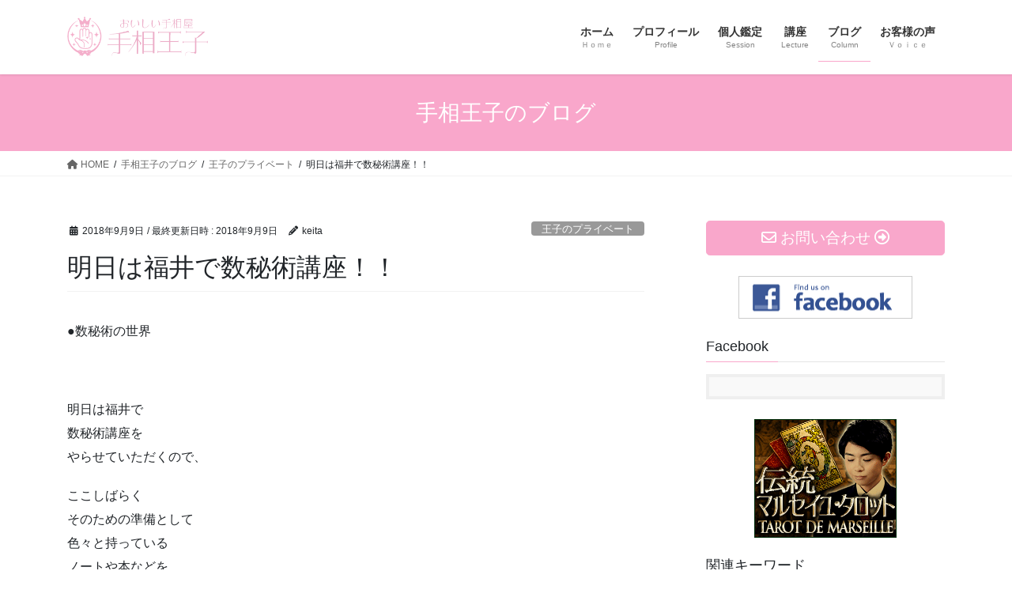

--- FILE ---
content_type: text/html; charset=UTF-8
request_url: https://teso-commu.com/private/hukuiikuyo/
body_size: 21311
content:
<!DOCTYPE html>
<html lang="ja">
<head>
<meta charset="utf-8">
<meta http-equiv="X-UA-Compatible" content="IE=edge">
<meta name="viewport" content="width=device-width, initial-scale=1">

<meta name='robots' content='index, follow, max-image-preview:large, max-snippet:-1, max-video-preview:-1' />

	<!-- This site is optimized with the Yoast SEO plugin v26.8 - https://yoast.com/product/yoast-seo-wordpress/ -->
	<title>明日は福井で数秘術講座！！ - 手相王子　加藤景太　公式サイト</title>
	<link rel="canonical" href="https://teso-commu.com/private/hukuiikuyo/" />
	<meta property="og:locale" content="ja_JP" />
	<meta property="og:type" content="article" />
	<meta property="og:title" content="明日は福井で数秘術講座！！ - 手相王子　加藤景太　公式サイト" />
	<meta property="og:description" content="●数秘術の世界 &nbsp; 明日は福井で 数秘術講座を やらせていただくので、 ここしばらく そのための準備として 色々と持っている ノートや本などを 見直していました。 &nbsp; 見直して思うのは やはり数秘術も [&hellip;]" />
	<meta property="og:url" content="https://teso-commu.com/private/hukuiikuyo/" />
	<meta property="og:site_name" content="手相王子　加藤景太　公式サイト" />
	<meta property="article:published_time" content="2018-09-09T14:32:47+00:00" />
	<meta property="og:image" content="https://teso-commu.com/wp-content/uploads/2017/03/10955638_818496111549092_1967986575137350153_n.jpg" />
	<meta property="og:image:width" content="960" />
	<meta property="og:image:height" content="960" />
	<meta property="og:image:type" content="image/jpeg" />
	<meta name="author" content="keita" />
	<meta name="twitter:card" content="summary_large_image" />
	<meta name="twitter:label1" content="執筆者" />
	<meta name="twitter:data1" content="keita" />
	<script type="application/ld+json" class="yoast-schema-graph">{"@context":"https://schema.org","@graph":[{"@type":"Article","@id":"https://teso-commu.com/private/hukuiikuyo/#article","isPartOf":{"@id":"https://teso-commu.com/private/hukuiikuyo/"},"author":{"name":"keita","@id":"https://teso-commu.com/#/schema/person/f53a1da037aeb3486dcdc238faa587d8"},"headline":"明日は福井で数秘術講座！！","datePublished":"2018-09-09T14:32:47+00:00","mainEntityOfPage":{"@id":"https://teso-commu.com/private/hukuiikuyo/"},"wordCount":23,"commentCount":0,"image":{"@id":"https://teso-commu.com/private/hukuiikuyo/#primaryimage"},"thumbnailUrl":"https://teso-commu.com/wp-content/uploads/2017/03/10955638_818496111549092_1967986575137350153_n.jpg","articleSection":["王子のプライベート"],"inLanguage":"ja","potentialAction":[{"@type":"CommentAction","name":"Comment","target":["https://teso-commu.com/private/hukuiikuyo/#respond"]}]},{"@type":"WebPage","@id":"https://teso-commu.com/private/hukuiikuyo/","url":"https://teso-commu.com/private/hukuiikuyo/","name":"明日は福井で数秘術講座！！ - 手相王子　加藤景太　公式サイト","isPartOf":{"@id":"https://teso-commu.com/#website"},"primaryImageOfPage":{"@id":"https://teso-commu.com/private/hukuiikuyo/#primaryimage"},"image":{"@id":"https://teso-commu.com/private/hukuiikuyo/#primaryimage"},"thumbnailUrl":"https://teso-commu.com/wp-content/uploads/2017/03/10955638_818496111549092_1967986575137350153_n.jpg","datePublished":"2018-09-09T14:32:47+00:00","author":{"@id":"https://teso-commu.com/#/schema/person/f53a1da037aeb3486dcdc238faa587d8"},"breadcrumb":{"@id":"https://teso-commu.com/private/hukuiikuyo/#breadcrumb"},"inLanguage":"ja","potentialAction":[{"@type":"ReadAction","target":["https://teso-commu.com/private/hukuiikuyo/"]}]},{"@type":"ImageObject","inLanguage":"ja","@id":"https://teso-commu.com/private/hukuiikuyo/#primaryimage","url":"https://teso-commu.com/wp-content/uploads/2017/03/10955638_818496111549092_1967986575137350153_n.jpg","contentUrl":"https://teso-commu.com/wp-content/uploads/2017/03/10955638_818496111549092_1967986575137350153_n.jpg","width":960,"height":960},{"@type":"BreadcrumbList","@id":"https://teso-commu.com/private/hukuiikuyo/#breadcrumb","itemListElement":[{"@type":"ListItem","position":1,"name":"ホーム","item":"https://teso-commu.com/"},{"@type":"ListItem","position":2,"name":"手相王子のブログ","item":"https://teso-commu.com/column/"},{"@type":"ListItem","position":3,"name":"明日は福井で数秘術講座！！"}]},{"@type":"WebSite","@id":"https://teso-commu.com/#website","url":"https://teso-commu.com/","name":"手相王子　加藤景太　公式サイト","description":"占いで自分の資質と望みに気づき、自分らしい幸せを手にする！","potentialAction":[{"@type":"SearchAction","target":{"@type":"EntryPoint","urlTemplate":"https://teso-commu.com/?s={search_term_string}"},"query-input":{"@type":"PropertyValueSpecification","valueRequired":true,"valueName":"search_term_string"}}],"inLanguage":"ja"},{"@type":"Person","@id":"https://teso-commu.com/#/schema/person/f53a1da037aeb3486dcdc238faa587d8","name":"keita","image":{"@type":"ImageObject","inLanguage":"ja","@id":"https://teso-commu.com/#/schema/person/image/","url":"https://secure.gravatar.com/avatar/e75204e3c9ac53db12ce35582365c2b21b31d52a19554696a922b3053be54fc1?s=96&d=mm&r=g","contentUrl":"https://secure.gravatar.com/avatar/e75204e3c9ac53db12ce35582365c2b21b31d52a19554696a922b3053be54fc1?s=96&d=mm&r=g","caption":"keita"},"url":"https://teso-commu.com/author/keita/"}]}</script>
	<!-- / Yoast SEO plugin. -->


<link rel="alternate" type="application/rss+xml" title="手相王子　加藤景太　公式サイト &raquo; フィード" href="https://teso-commu.com/feed/" />
<link rel="alternate" type="application/rss+xml" title="手相王子　加藤景太　公式サイト &raquo; コメントフィード" href="https://teso-commu.com/comments/feed/" />
<link rel="alternate" type="application/rss+xml" title="手相王子　加藤景太　公式サイト &raquo; 明日は福井で数秘術講座！！ のコメントのフィード" href="https://teso-commu.com/private/hukuiikuyo/feed/" />
<link rel="alternate" title="oEmbed (JSON)" type="application/json+oembed" href="https://teso-commu.com/wp-json/oembed/1.0/embed?url=https%3A%2F%2Fteso-commu.com%2Fprivate%2Fhukuiikuyo%2F" />
<link rel="alternate" title="oEmbed (XML)" type="text/xml+oembed" href="https://teso-commu.com/wp-json/oembed/1.0/embed?url=https%3A%2F%2Fteso-commu.com%2Fprivate%2Fhukuiikuyo%2F&#038;format=xml" />
<meta name="description" content="●数秘術の世界&nbsp;明日は福井で数秘術講座をやらせていただくので、ここしばらくそのための準備として色々と持っているノートや本などを見直していました。&nbsp;見直して思うのはやはり数秘術もオモシロイということ。&nbsp;各数字の意味や数字を使って導き出される人生に関する様々なテーマのこと。&nbsp;誕生日や名前を使うことでこんな色んなことが分かるというのはやはり" /><style id='wp-img-auto-sizes-contain-inline-css' type='text/css'>
img:is([sizes=auto i],[sizes^="auto," i]){contain-intrinsic-size:3000px 1500px}
/*# sourceURL=wp-img-auto-sizes-contain-inline-css */
</style>
<link rel='stylesheet' id='vkExUnit_common_style-css' href='https://teso-commu.com/wp-content/plugins/vk-all-in-one-expansion-unit/assets/css/vkExUnit_style.css?ver=9.113.0.1' type='text/css' media='all' />
<style id='vkExUnit_common_style-inline-css' type='text/css'>
:root {--ver_page_top_button_url:url(https://teso-commu.com/wp-content/plugins/vk-all-in-one-expansion-unit/assets/images/to-top-btn-icon.svg);}@font-face {font-weight: normal;font-style: normal;font-family: "vk_sns";src: url("https://teso-commu.com/wp-content/plugins/vk-all-in-one-expansion-unit/inc/sns/icons/fonts/vk_sns.eot?-bq20cj");src: url("https://teso-commu.com/wp-content/plugins/vk-all-in-one-expansion-unit/inc/sns/icons/fonts/vk_sns.eot?#iefix-bq20cj") format("embedded-opentype"),url("https://teso-commu.com/wp-content/plugins/vk-all-in-one-expansion-unit/inc/sns/icons/fonts/vk_sns.woff?-bq20cj") format("woff"),url("https://teso-commu.com/wp-content/plugins/vk-all-in-one-expansion-unit/inc/sns/icons/fonts/vk_sns.ttf?-bq20cj") format("truetype"),url("https://teso-commu.com/wp-content/plugins/vk-all-in-one-expansion-unit/inc/sns/icons/fonts/vk_sns.svg?-bq20cj#vk_sns") format("svg");}
.veu_promotion-alert__content--text {border: 1px solid rgba(0,0,0,0.125);padding: 0.5em 1em;border-radius: var(--vk-size-radius);margin-bottom: var(--vk-margin-block-bottom);font-size: 0.875rem;}/* Alert Content部分に段落タグを入れた場合に最後の段落の余白を0にする */.veu_promotion-alert__content--text p:last-of-type{margin-bottom:0;margin-top: 0;}
/*# sourceURL=vkExUnit_common_style-inline-css */
</style>
<style id='wp-emoji-styles-inline-css' type='text/css'>

	img.wp-smiley, img.emoji {
		display: inline !important;
		border: none !important;
		box-shadow: none !important;
		height: 1em !important;
		width: 1em !important;
		margin: 0 0.07em !important;
		vertical-align: -0.1em !important;
		background: none !important;
		padding: 0 !important;
	}
/*# sourceURL=wp-emoji-styles-inline-css */
</style>
<style id='wp-block-library-inline-css' type='text/css'>
:root{--wp-block-synced-color:#7a00df;--wp-block-synced-color--rgb:122,0,223;--wp-bound-block-color:var(--wp-block-synced-color);--wp-editor-canvas-background:#ddd;--wp-admin-theme-color:#007cba;--wp-admin-theme-color--rgb:0,124,186;--wp-admin-theme-color-darker-10:#006ba1;--wp-admin-theme-color-darker-10--rgb:0,107,160.5;--wp-admin-theme-color-darker-20:#005a87;--wp-admin-theme-color-darker-20--rgb:0,90,135;--wp-admin-border-width-focus:2px}@media (min-resolution:192dpi){:root{--wp-admin-border-width-focus:1.5px}}.wp-element-button{cursor:pointer}:root .has-very-light-gray-background-color{background-color:#eee}:root .has-very-dark-gray-background-color{background-color:#313131}:root .has-very-light-gray-color{color:#eee}:root .has-very-dark-gray-color{color:#313131}:root .has-vivid-green-cyan-to-vivid-cyan-blue-gradient-background{background:linear-gradient(135deg,#00d084,#0693e3)}:root .has-purple-crush-gradient-background{background:linear-gradient(135deg,#34e2e4,#4721fb 50%,#ab1dfe)}:root .has-hazy-dawn-gradient-background{background:linear-gradient(135deg,#faaca8,#dad0ec)}:root .has-subdued-olive-gradient-background{background:linear-gradient(135deg,#fafae1,#67a671)}:root .has-atomic-cream-gradient-background{background:linear-gradient(135deg,#fdd79a,#004a59)}:root .has-nightshade-gradient-background{background:linear-gradient(135deg,#330968,#31cdcf)}:root .has-midnight-gradient-background{background:linear-gradient(135deg,#020381,#2874fc)}:root{--wp--preset--font-size--normal:16px;--wp--preset--font-size--huge:42px}.has-regular-font-size{font-size:1em}.has-larger-font-size{font-size:2.625em}.has-normal-font-size{font-size:var(--wp--preset--font-size--normal)}.has-huge-font-size{font-size:var(--wp--preset--font-size--huge)}.has-text-align-center{text-align:center}.has-text-align-left{text-align:left}.has-text-align-right{text-align:right}.has-fit-text{white-space:nowrap!important}#end-resizable-editor-section{display:none}.aligncenter{clear:both}.items-justified-left{justify-content:flex-start}.items-justified-center{justify-content:center}.items-justified-right{justify-content:flex-end}.items-justified-space-between{justify-content:space-between}.screen-reader-text{border:0;clip-path:inset(50%);height:1px;margin:-1px;overflow:hidden;padding:0;position:absolute;width:1px;word-wrap:normal!important}.screen-reader-text:focus{background-color:#ddd;clip-path:none;color:#444;display:block;font-size:1em;height:auto;left:5px;line-height:normal;padding:15px 23px 14px;text-decoration:none;top:5px;width:auto;z-index:100000}html :where(.has-border-color){border-style:solid}html :where([style*=border-top-color]){border-top-style:solid}html :where([style*=border-right-color]){border-right-style:solid}html :where([style*=border-bottom-color]){border-bottom-style:solid}html :where([style*=border-left-color]){border-left-style:solid}html :where([style*=border-width]){border-style:solid}html :where([style*=border-top-width]){border-top-style:solid}html :where([style*=border-right-width]){border-right-style:solid}html :where([style*=border-bottom-width]){border-bottom-style:solid}html :where([style*=border-left-width]){border-left-style:solid}html :where(img[class*=wp-image-]){height:auto;max-width:100%}:where(figure){margin:0 0 1em}html :where(.is-position-sticky){--wp-admin--admin-bar--position-offset:var(--wp-admin--admin-bar--height,0px)}@media screen and (max-width:600px){html :where(.is-position-sticky){--wp-admin--admin-bar--position-offset:0px}}
.vk-cols--reverse{flex-direction:row-reverse}.vk-cols--hasbtn{margin-bottom:0}.vk-cols--hasbtn>.row>.vk_gridColumn_item,.vk-cols--hasbtn>.wp-block-column{position:relative;padding-bottom:3em}.vk-cols--hasbtn>.row>.vk_gridColumn_item>.wp-block-buttons,.vk-cols--hasbtn>.row>.vk_gridColumn_item>.vk_button,.vk-cols--hasbtn>.wp-block-column>.wp-block-buttons,.vk-cols--hasbtn>.wp-block-column>.vk_button{position:absolute;bottom:0;width:100%}.vk-cols--fit.wp-block-columns{gap:0}.vk-cols--fit.wp-block-columns,.vk-cols--fit.wp-block-columns:not(.is-not-stacked-on-mobile){margin-top:0;margin-bottom:0;justify-content:space-between}.vk-cols--fit.wp-block-columns>.wp-block-column *:last-child,.vk-cols--fit.wp-block-columns:not(.is-not-stacked-on-mobile)>.wp-block-column *:last-child{margin-bottom:0}.vk-cols--fit.wp-block-columns>.wp-block-column>.wp-block-cover,.vk-cols--fit.wp-block-columns:not(.is-not-stacked-on-mobile)>.wp-block-column>.wp-block-cover{margin-top:0}.vk-cols--fit.wp-block-columns.has-background,.vk-cols--fit.wp-block-columns:not(.is-not-stacked-on-mobile).has-background{padding:0}@media(max-width: 599px){.vk-cols--fit.wp-block-columns:not(.has-background)>.wp-block-column:not(.has-background),.vk-cols--fit.wp-block-columns:not(.is-not-stacked-on-mobile):not(.has-background)>.wp-block-column:not(.has-background){padding-left:0 !important;padding-right:0 !important}}@media(min-width: 782px){.vk-cols--fit.wp-block-columns .block-editor-block-list__block.wp-block-column:not(:first-child),.vk-cols--fit.wp-block-columns>.wp-block-column:not(:first-child),.vk-cols--fit.wp-block-columns:not(.is-not-stacked-on-mobile) .block-editor-block-list__block.wp-block-column:not(:first-child),.vk-cols--fit.wp-block-columns:not(.is-not-stacked-on-mobile)>.wp-block-column:not(:first-child){margin-left:0}}@media(min-width: 600px)and (max-width: 781px){.vk-cols--fit.wp-block-columns .wp-block-column:nth-child(2n),.vk-cols--fit.wp-block-columns:not(.is-not-stacked-on-mobile) .wp-block-column:nth-child(2n){margin-left:0}.vk-cols--fit.wp-block-columns .wp-block-column:not(:only-child),.vk-cols--fit.wp-block-columns:not(.is-not-stacked-on-mobile) .wp-block-column:not(:only-child){flex-basis:50% !important}}.vk-cols--fit--gap1.wp-block-columns{gap:1px}@media(min-width: 600px)and (max-width: 781px){.vk-cols--fit--gap1.wp-block-columns .wp-block-column:not(:only-child){flex-basis:calc(50% - 1px) !important}}.vk-cols--fit.vk-cols--grid>.block-editor-block-list__block,.vk-cols--fit.vk-cols--grid>.wp-block-column,.vk-cols--fit.vk-cols--grid:not(.is-not-stacked-on-mobile)>.block-editor-block-list__block,.vk-cols--fit.vk-cols--grid:not(.is-not-stacked-on-mobile)>.wp-block-column{flex-basis:50%;box-sizing:border-box}@media(max-width: 599px){.vk-cols--fit.vk-cols--grid.vk-cols--grid--alignfull>.wp-block-column:nth-child(2)>.wp-block-cover,.vk-cols--fit.vk-cols--grid.vk-cols--grid--alignfull>.wp-block-column:nth-child(2)>.vk_outer,.vk-cols--fit.vk-cols--grid:not(.is-not-stacked-on-mobile).vk-cols--grid--alignfull>.wp-block-column:nth-child(2)>.wp-block-cover,.vk-cols--fit.vk-cols--grid:not(.is-not-stacked-on-mobile).vk-cols--grid--alignfull>.wp-block-column:nth-child(2)>.vk_outer{width:100vw;margin-right:calc((100% - 100vw)/2);margin-left:calc((100% - 100vw)/2)}}@media(min-width: 600px){.vk-cols--fit.vk-cols--grid.vk-cols--grid--alignfull>.wp-block-column:nth-child(2)>.wp-block-cover,.vk-cols--fit.vk-cols--grid.vk-cols--grid--alignfull>.wp-block-column:nth-child(2)>.vk_outer,.vk-cols--fit.vk-cols--grid:not(.is-not-stacked-on-mobile).vk-cols--grid--alignfull>.wp-block-column:nth-child(2)>.wp-block-cover,.vk-cols--fit.vk-cols--grid:not(.is-not-stacked-on-mobile).vk-cols--grid--alignfull>.wp-block-column:nth-child(2)>.vk_outer{margin-right:calc(100% - 50vw);width:50vw}}@media(min-width: 600px){.vk-cols--fit.vk-cols--grid.vk-cols--grid--alignfull.vk-cols--reverse>.wp-block-column,.vk-cols--fit.vk-cols--grid:not(.is-not-stacked-on-mobile).vk-cols--grid--alignfull.vk-cols--reverse>.wp-block-column{margin-left:0;margin-right:0}.vk-cols--fit.vk-cols--grid.vk-cols--grid--alignfull.vk-cols--reverse>.wp-block-column:nth-child(2)>.wp-block-cover,.vk-cols--fit.vk-cols--grid.vk-cols--grid--alignfull.vk-cols--reverse>.wp-block-column:nth-child(2)>.vk_outer,.vk-cols--fit.vk-cols--grid:not(.is-not-stacked-on-mobile).vk-cols--grid--alignfull.vk-cols--reverse>.wp-block-column:nth-child(2)>.wp-block-cover,.vk-cols--fit.vk-cols--grid:not(.is-not-stacked-on-mobile).vk-cols--grid--alignfull.vk-cols--reverse>.wp-block-column:nth-child(2)>.vk_outer{margin-left:calc(100% - 50vw)}}.vk-cols--menu h2,.vk-cols--menu h3,.vk-cols--menu h4,.vk-cols--menu h5{margin-bottom:.2em;text-shadow:#000 0 0 10px}.vk-cols--menu h2:first-child,.vk-cols--menu h3:first-child,.vk-cols--menu h4:first-child,.vk-cols--menu h5:first-child{margin-top:0}.vk-cols--menu p{margin-bottom:1rem;text-shadow:#000 0 0 10px}.vk-cols--menu .wp-block-cover__inner-container:last-child{margin-bottom:0}.vk-cols--fitbnrs .wp-block-column .wp-block-cover:hover img{filter:unset}.vk-cols--fitbnrs .wp-block-column .wp-block-cover:hover{background-color:unset}.vk-cols--fitbnrs .wp-block-column .wp-block-cover:hover .wp-block-cover__image-background{filter:unset !important}.vk-cols--fitbnrs .wp-block-cover .wp-block-cover__inner-container{position:absolute;height:100%;width:100%}.vk-cols--fitbnrs .vk_button{height:100%;margin:0}.vk-cols--fitbnrs .vk_button .vk_button_btn,.vk-cols--fitbnrs .vk_button .btn{height:100%;width:100%;border:none;box-shadow:none;background-color:unset !important;transition:unset}.vk-cols--fitbnrs .vk_button .vk_button_btn:hover,.vk-cols--fitbnrs .vk_button .btn:hover{transition:unset}.vk-cols--fitbnrs .vk_button .vk_button_btn:after,.vk-cols--fitbnrs .vk_button .btn:after{border:none}.vk-cols--fitbnrs .vk_button .vk_button_link_txt{width:100%;position:absolute;top:50%;left:50%;transform:translateY(-50%) translateX(-50%);font-size:2rem;text-shadow:#000 0 0 10px}.vk-cols--fitbnrs .vk_button .vk_button_link_subCaption{width:100%;position:absolute;top:calc(50% + 2.2em);left:50%;transform:translateY(-50%) translateX(-50%);text-shadow:#000 0 0 10px}@media(min-width: 992px){.vk-cols--media.wp-block-columns{gap:3rem}}.vk-fit-map figure{margin-bottom:0}.vk-fit-map iframe{position:relative;margin-bottom:0;display:block;max-height:400px;width:100vw}.vk-fit-map:is(.alignfull,.alignwide) div{max-width:100%}.vk-table--th--width25 :where(tr>*:first-child){width:25%}.vk-table--th--width30 :where(tr>*:first-child){width:30%}.vk-table--th--width35 :where(tr>*:first-child){width:35%}.vk-table--th--width40 :where(tr>*:first-child){width:40%}.vk-table--th--bg-bright :where(tr>*:first-child){background-color:var(--wp--preset--color--bg-secondary, rgba(0, 0, 0, 0.05))}@media(max-width: 599px){.vk-table--mobile-block :is(th,td){width:100%;display:block}.vk-table--mobile-block.wp-block-table table :is(th,td){border-top:none}}.vk-table--width--th25 :where(tr>*:first-child){width:25%}.vk-table--width--th30 :where(tr>*:first-child){width:30%}.vk-table--width--th35 :where(tr>*:first-child){width:35%}.vk-table--width--th40 :where(tr>*:first-child){width:40%}.no-margin{margin:0}@media(max-width: 599px){.wp-block-image.vk-aligncenter--mobile>.alignright{float:none;margin-left:auto;margin-right:auto}.vk-no-padding-horizontal--mobile{padding-left:0 !important;padding-right:0 !important}}
/* VK Color Palettes */

/*# sourceURL=wp-block-library-inline-css */
</style><style id='global-styles-inline-css' type='text/css'>
:root{--wp--preset--aspect-ratio--square: 1;--wp--preset--aspect-ratio--4-3: 4/3;--wp--preset--aspect-ratio--3-4: 3/4;--wp--preset--aspect-ratio--3-2: 3/2;--wp--preset--aspect-ratio--2-3: 2/3;--wp--preset--aspect-ratio--16-9: 16/9;--wp--preset--aspect-ratio--9-16: 9/16;--wp--preset--color--black: #000000;--wp--preset--color--cyan-bluish-gray: #abb8c3;--wp--preset--color--white: #ffffff;--wp--preset--color--pale-pink: #f78da7;--wp--preset--color--vivid-red: #cf2e2e;--wp--preset--color--luminous-vivid-orange: #ff6900;--wp--preset--color--luminous-vivid-amber: #fcb900;--wp--preset--color--light-green-cyan: #7bdcb5;--wp--preset--color--vivid-green-cyan: #00d084;--wp--preset--color--pale-cyan-blue: #8ed1fc;--wp--preset--color--vivid-cyan-blue: #0693e3;--wp--preset--color--vivid-purple: #9b51e0;--wp--preset--gradient--vivid-cyan-blue-to-vivid-purple: linear-gradient(135deg,rgb(6,147,227) 0%,rgb(155,81,224) 100%);--wp--preset--gradient--light-green-cyan-to-vivid-green-cyan: linear-gradient(135deg,rgb(122,220,180) 0%,rgb(0,208,130) 100%);--wp--preset--gradient--luminous-vivid-amber-to-luminous-vivid-orange: linear-gradient(135deg,rgb(252,185,0) 0%,rgb(255,105,0) 100%);--wp--preset--gradient--luminous-vivid-orange-to-vivid-red: linear-gradient(135deg,rgb(255,105,0) 0%,rgb(207,46,46) 100%);--wp--preset--gradient--very-light-gray-to-cyan-bluish-gray: linear-gradient(135deg,rgb(238,238,238) 0%,rgb(169,184,195) 100%);--wp--preset--gradient--cool-to-warm-spectrum: linear-gradient(135deg,rgb(74,234,220) 0%,rgb(151,120,209) 20%,rgb(207,42,186) 40%,rgb(238,44,130) 60%,rgb(251,105,98) 80%,rgb(254,248,76) 100%);--wp--preset--gradient--blush-light-purple: linear-gradient(135deg,rgb(255,206,236) 0%,rgb(152,150,240) 100%);--wp--preset--gradient--blush-bordeaux: linear-gradient(135deg,rgb(254,205,165) 0%,rgb(254,45,45) 50%,rgb(107,0,62) 100%);--wp--preset--gradient--luminous-dusk: linear-gradient(135deg,rgb(255,203,112) 0%,rgb(199,81,192) 50%,rgb(65,88,208) 100%);--wp--preset--gradient--pale-ocean: linear-gradient(135deg,rgb(255,245,203) 0%,rgb(182,227,212) 50%,rgb(51,167,181) 100%);--wp--preset--gradient--electric-grass: linear-gradient(135deg,rgb(202,248,128) 0%,rgb(113,206,126) 100%);--wp--preset--gradient--midnight: linear-gradient(135deg,rgb(2,3,129) 0%,rgb(40,116,252) 100%);--wp--preset--font-size--small: 13px;--wp--preset--font-size--medium: 20px;--wp--preset--font-size--large: 36px;--wp--preset--font-size--x-large: 42px;--wp--preset--spacing--20: 0.44rem;--wp--preset--spacing--30: 0.67rem;--wp--preset--spacing--40: 1rem;--wp--preset--spacing--50: 1.5rem;--wp--preset--spacing--60: 2.25rem;--wp--preset--spacing--70: 3.38rem;--wp--preset--spacing--80: 5.06rem;--wp--preset--shadow--natural: 6px 6px 9px rgba(0, 0, 0, 0.2);--wp--preset--shadow--deep: 12px 12px 50px rgba(0, 0, 0, 0.4);--wp--preset--shadow--sharp: 6px 6px 0px rgba(0, 0, 0, 0.2);--wp--preset--shadow--outlined: 6px 6px 0px -3px rgb(255, 255, 255), 6px 6px rgb(0, 0, 0);--wp--preset--shadow--crisp: 6px 6px 0px rgb(0, 0, 0);}:where(.is-layout-flex){gap: 0.5em;}:where(.is-layout-grid){gap: 0.5em;}body .is-layout-flex{display: flex;}.is-layout-flex{flex-wrap: wrap;align-items: center;}.is-layout-flex > :is(*, div){margin: 0;}body .is-layout-grid{display: grid;}.is-layout-grid > :is(*, div){margin: 0;}:where(.wp-block-columns.is-layout-flex){gap: 2em;}:where(.wp-block-columns.is-layout-grid){gap: 2em;}:where(.wp-block-post-template.is-layout-flex){gap: 1.25em;}:where(.wp-block-post-template.is-layout-grid){gap: 1.25em;}.has-black-color{color: var(--wp--preset--color--black) !important;}.has-cyan-bluish-gray-color{color: var(--wp--preset--color--cyan-bluish-gray) !important;}.has-white-color{color: var(--wp--preset--color--white) !important;}.has-pale-pink-color{color: var(--wp--preset--color--pale-pink) !important;}.has-vivid-red-color{color: var(--wp--preset--color--vivid-red) !important;}.has-luminous-vivid-orange-color{color: var(--wp--preset--color--luminous-vivid-orange) !important;}.has-luminous-vivid-amber-color{color: var(--wp--preset--color--luminous-vivid-amber) !important;}.has-light-green-cyan-color{color: var(--wp--preset--color--light-green-cyan) !important;}.has-vivid-green-cyan-color{color: var(--wp--preset--color--vivid-green-cyan) !important;}.has-pale-cyan-blue-color{color: var(--wp--preset--color--pale-cyan-blue) !important;}.has-vivid-cyan-blue-color{color: var(--wp--preset--color--vivid-cyan-blue) !important;}.has-vivid-purple-color{color: var(--wp--preset--color--vivid-purple) !important;}.has-black-background-color{background-color: var(--wp--preset--color--black) !important;}.has-cyan-bluish-gray-background-color{background-color: var(--wp--preset--color--cyan-bluish-gray) !important;}.has-white-background-color{background-color: var(--wp--preset--color--white) !important;}.has-pale-pink-background-color{background-color: var(--wp--preset--color--pale-pink) !important;}.has-vivid-red-background-color{background-color: var(--wp--preset--color--vivid-red) !important;}.has-luminous-vivid-orange-background-color{background-color: var(--wp--preset--color--luminous-vivid-orange) !important;}.has-luminous-vivid-amber-background-color{background-color: var(--wp--preset--color--luminous-vivid-amber) !important;}.has-light-green-cyan-background-color{background-color: var(--wp--preset--color--light-green-cyan) !important;}.has-vivid-green-cyan-background-color{background-color: var(--wp--preset--color--vivid-green-cyan) !important;}.has-pale-cyan-blue-background-color{background-color: var(--wp--preset--color--pale-cyan-blue) !important;}.has-vivid-cyan-blue-background-color{background-color: var(--wp--preset--color--vivid-cyan-blue) !important;}.has-vivid-purple-background-color{background-color: var(--wp--preset--color--vivid-purple) !important;}.has-black-border-color{border-color: var(--wp--preset--color--black) !important;}.has-cyan-bluish-gray-border-color{border-color: var(--wp--preset--color--cyan-bluish-gray) !important;}.has-white-border-color{border-color: var(--wp--preset--color--white) !important;}.has-pale-pink-border-color{border-color: var(--wp--preset--color--pale-pink) !important;}.has-vivid-red-border-color{border-color: var(--wp--preset--color--vivid-red) !important;}.has-luminous-vivid-orange-border-color{border-color: var(--wp--preset--color--luminous-vivid-orange) !important;}.has-luminous-vivid-amber-border-color{border-color: var(--wp--preset--color--luminous-vivid-amber) !important;}.has-light-green-cyan-border-color{border-color: var(--wp--preset--color--light-green-cyan) !important;}.has-vivid-green-cyan-border-color{border-color: var(--wp--preset--color--vivid-green-cyan) !important;}.has-pale-cyan-blue-border-color{border-color: var(--wp--preset--color--pale-cyan-blue) !important;}.has-vivid-cyan-blue-border-color{border-color: var(--wp--preset--color--vivid-cyan-blue) !important;}.has-vivid-purple-border-color{border-color: var(--wp--preset--color--vivid-purple) !important;}.has-vivid-cyan-blue-to-vivid-purple-gradient-background{background: var(--wp--preset--gradient--vivid-cyan-blue-to-vivid-purple) !important;}.has-light-green-cyan-to-vivid-green-cyan-gradient-background{background: var(--wp--preset--gradient--light-green-cyan-to-vivid-green-cyan) !important;}.has-luminous-vivid-amber-to-luminous-vivid-orange-gradient-background{background: var(--wp--preset--gradient--luminous-vivid-amber-to-luminous-vivid-orange) !important;}.has-luminous-vivid-orange-to-vivid-red-gradient-background{background: var(--wp--preset--gradient--luminous-vivid-orange-to-vivid-red) !important;}.has-very-light-gray-to-cyan-bluish-gray-gradient-background{background: var(--wp--preset--gradient--very-light-gray-to-cyan-bluish-gray) !important;}.has-cool-to-warm-spectrum-gradient-background{background: var(--wp--preset--gradient--cool-to-warm-spectrum) !important;}.has-blush-light-purple-gradient-background{background: var(--wp--preset--gradient--blush-light-purple) !important;}.has-blush-bordeaux-gradient-background{background: var(--wp--preset--gradient--blush-bordeaux) !important;}.has-luminous-dusk-gradient-background{background: var(--wp--preset--gradient--luminous-dusk) !important;}.has-pale-ocean-gradient-background{background: var(--wp--preset--gradient--pale-ocean) !important;}.has-electric-grass-gradient-background{background: var(--wp--preset--gradient--electric-grass) !important;}.has-midnight-gradient-background{background: var(--wp--preset--gradient--midnight) !important;}.has-small-font-size{font-size: var(--wp--preset--font-size--small) !important;}.has-medium-font-size{font-size: var(--wp--preset--font-size--medium) !important;}.has-large-font-size{font-size: var(--wp--preset--font-size--large) !important;}.has-x-large-font-size{font-size: var(--wp--preset--font-size--x-large) !important;}
/*# sourceURL=global-styles-inline-css */
</style>

<style id='classic-theme-styles-inline-css' type='text/css'>
/*! This file is auto-generated */
.wp-block-button__link{color:#fff;background-color:#32373c;border-radius:9999px;box-shadow:none;text-decoration:none;padding:calc(.667em + 2px) calc(1.333em + 2px);font-size:1.125em}.wp-block-file__button{background:#32373c;color:#fff;text-decoration:none}
/*# sourceURL=/wp-includes/css/classic-themes.min.css */
</style>
<link rel='stylesheet' id='contact-form-7-css' href='https://teso-commu.com/wp-content/plugins/contact-form-7/includes/css/styles.css?ver=6.1.4' type='text/css' media='all' />
<link rel='stylesheet' id='cool-tag-cloud-css' href='https://teso-commu.com/wp-content/plugins/cool-tag-cloud/inc/cool-tag-cloud.css?ver=2.25' type='text/css' media='all' />
<link rel='stylesheet' id='vk-swiper-style-css' href='https://teso-commu.com/wp-content/plugins/vk-blocks/vendor/vektor-inc/vk-swiper/src/assets/css/swiper-bundle.min.css?ver=11.0.2' type='text/css' media='all' />
<link rel='stylesheet' id='bootstrap-4-style-css' href='https://teso-commu.com/wp-content/themes/lightning/_g2/library/bootstrap-4/css/bootstrap.min.css?ver=4.5.0' type='text/css' media='all' />
<link rel='stylesheet' id='lightning-common-style-css' href='https://teso-commu.com/wp-content/themes/lightning/_g2/assets/css/common.css?ver=15.26.4' type='text/css' media='all' />
<style id='lightning-common-style-inline-css' type='text/css'>
/* vk-mobile-nav */:root {--vk-mobile-nav-menu-btn-bg-src: url("https://teso-commu.com/wp-content/themes/lightning/_g2/inc/vk-mobile-nav/package/images/vk-menu-btn-black.svg");--vk-mobile-nav-menu-btn-close-bg-src: url("https://teso-commu.com/wp-content/themes/lightning/_g2/inc/vk-mobile-nav/package/images/vk-menu-close-black.svg");--vk-menu-acc-icon-open-black-bg-src: url("https://teso-commu.com/wp-content/themes/lightning/_g2/inc/vk-mobile-nav/package/images/vk-menu-acc-icon-open-black.svg");--vk-menu-acc-icon-open-white-bg-src: url("https://teso-commu.com/wp-content/themes/lightning/_g2/inc/vk-mobile-nav/package/images/vk-menu-acc-icon-open-white.svg");--vk-menu-acc-icon-close-black-bg-src: url("https://teso-commu.com/wp-content/themes/lightning/_g2/inc/vk-mobile-nav/package/images/vk-menu-close-black.svg");--vk-menu-acc-icon-close-white-bg-src: url("https://teso-commu.com/wp-content/themes/lightning/_g2/inc/vk-mobile-nav/package/images/vk-menu-close-white.svg");}
/*# sourceURL=lightning-common-style-inline-css */
</style>
<link rel='stylesheet' id='lightning-design-style-css' href='https://teso-commu.com/wp-content/themes/lightning/_g2/design-skin/origin2/css/style.css?ver=15.26.4' type='text/css' media='all' />
<style id='lightning-design-style-inline-css' type='text/css'>
:root {--color-key:#f9a7cb;--wp--preset--color--vk-color-primary:#f9a7cb;--color-key-dark:#f9a7cb;}
/* ltg common custom */:root {--vk-menu-acc-btn-border-color:#333;--vk-color-primary:#f9a7cb;--vk-color-primary-dark:#f9a7cb;--vk-color-primary-vivid:#ffb8df;--color-key:#f9a7cb;--wp--preset--color--vk-color-primary:#f9a7cb;--color-key-dark:#f9a7cb;}.veu_color_txt_key { color:#f9a7cb ; }.veu_color_bg_key { background-color:#f9a7cb ; }.veu_color_border_key { border-color:#f9a7cb ; }.btn-default { border-color:#f9a7cb;color:#f9a7cb;}.btn-default:focus,.btn-default:hover { border-color:#f9a7cb;background-color: #f9a7cb; }.wp-block-search__button,.btn-primary { background-color:#f9a7cb;border-color:#f9a7cb; }.wp-block-search__button:focus,.wp-block-search__button:hover,.btn-primary:not(:disabled):not(.disabled):active,.btn-primary:focus,.btn-primary:hover { background-color:#f9a7cb;border-color:#f9a7cb; }.btn-outline-primary { color : #f9a7cb ; border-color:#f9a7cb; }.btn-outline-primary:not(:disabled):not(.disabled):active,.btn-outline-primary:focus,.btn-outline-primary:hover { color : #fff; background-color:#f9a7cb;border-color:#f9a7cb; }a { color:#337ab7; }
.tagcloud a:before { font-family: "Font Awesome 5 Free";content: "\f02b";font-weight: bold; }
.media .media-body .media-heading a:hover { color:#f9a7cb; }@media (min-width: 768px){.gMenu > li:before,.gMenu > li.menu-item-has-children::after { border-bottom-color:#f9a7cb }.gMenu li li { background-color:#f9a7cb }.gMenu li li a:hover { background-color:#f9a7cb; }} /* @media (min-width: 768px) */.page-header { background-color:#f9a7cb; }h2,.mainSection-title { border-top-color:#f9a7cb; }h3:after,.subSection-title:after { border-bottom-color:#f9a7cb; }ul.page-numbers li span.page-numbers.current,.page-link dl .post-page-numbers.current { background-color:#f9a7cb; }.pager li > a { border-color:#f9a7cb;color:#f9a7cb;}.pager li > a:hover { background-color:#f9a7cb;color:#fff;}.siteFooter { border-top-color:#f9a7cb; }dt { border-left-color:#f9a7cb; }:root {--g_nav_main_acc_icon_open_url:url(https://teso-commu.com/wp-content/themes/lightning/_g2/inc/vk-mobile-nav/package/images/vk-menu-acc-icon-open-black.svg);--g_nav_main_acc_icon_close_url: url(https://teso-commu.com/wp-content/themes/lightning/_g2/inc/vk-mobile-nav/package/images/vk-menu-close-black.svg);--g_nav_sub_acc_icon_open_url: url(https://teso-commu.com/wp-content/themes/lightning/_g2/inc/vk-mobile-nav/package/images/vk-menu-acc-icon-open-white.svg);--g_nav_sub_acc_icon_close_url: url(https://teso-commu.com/wp-content/themes/lightning/_g2/inc/vk-mobile-nav/package/images/vk-menu-close-white.svg);}
/*# sourceURL=lightning-design-style-inline-css */
</style>
<link rel='stylesheet' id='veu-cta-css' href='https://teso-commu.com/wp-content/plugins/vk-all-in-one-expansion-unit/inc/call-to-action/package/assets/css/style.css?ver=9.113.0.1' type='text/css' media='all' />
<link rel='stylesheet' id='vk-blocks-build-css-css' href='https://teso-commu.com/wp-content/plugins/vk-blocks/build/block-build.css?ver=1.108.0.1' type='text/css' media='all' />
<style id='vk-blocks-build-css-inline-css' type='text/css'>
:root {--vk_flow-arrow: url(https://teso-commu.com/wp-content/plugins/vk-blocks/inc/vk-blocks/images/arrow_bottom.svg);--vk_image-mask-circle: url(https://teso-commu.com/wp-content/plugins/vk-blocks/inc/vk-blocks/images/circle.svg);--vk_image-mask-wave01: url(https://teso-commu.com/wp-content/plugins/vk-blocks/inc/vk-blocks/images/wave01.svg);--vk_image-mask-wave02: url(https://teso-commu.com/wp-content/plugins/vk-blocks/inc/vk-blocks/images/wave02.svg);--vk_image-mask-wave03: url(https://teso-commu.com/wp-content/plugins/vk-blocks/inc/vk-blocks/images/wave03.svg);--vk_image-mask-wave04: url(https://teso-commu.com/wp-content/plugins/vk-blocks/inc/vk-blocks/images/wave04.svg);}

	:root {

		--vk-balloon-border-width:1px;

		--vk-balloon-speech-offset:-12px;
	}
	
/*# sourceURL=vk-blocks-build-css-inline-css */
</style>
<link rel='stylesheet' id='lightning-theme-style-css' href='https://teso-commu.com/wp-content/themes/lightning/style.css?ver=15.26.4' type='text/css' media='all' />
<link rel='stylesheet' id='vk-font-awesome-css' href='https://teso-commu.com/wp-content/themes/lightning/vendor/vektor-inc/font-awesome-versions/src/versions/6/css/all.min.css?ver=6.4.2' type='text/css' media='all' />
<script type="text/javascript" src="https://teso-commu.com/wp-includes/js/jquery/jquery.min.js?ver=3.7.1" id="jquery-core-js"></script>
<script type="text/javascript" src="https://teso-commu.com/wp-includes/js/jquery/jquery-migrate.min.js?ver=3.4.1" id="jquery-migrate-js"></script>
<link rel="https://api.w.org/" href="https://teso-commu.com/wp-json/" /><link rel="alternate" title="JSON" type="application/json" href="https://teso-commu.com/wp-json/wp/v2/posts/5587" /><link rel="EditURI" type="application/rsd+xml" title="RSD" href="https://teso-commu.com/xmlrpc.php?rsd" />
<meta name="generator" content="WordPress 6.9" />
<link rel='shortlink' href='https://teso-commu.com/?p=5587' />
<!-- Analytics by WP Statistics - https://wp-statistics.com -->
<style id="lightning-color-custom-for-plugins" type="text/css">/* ltg theme common */.color_key_bg,.color_key_bg_hover:hover{background-color: #f9a7cb;}.color_key_txt,.color_key_txt_hover:hover{color: #f9a7cb;}.color_key_border,.color_key_border_hover:hover{border-color: #f9a7cb;}.color_key_dark_bg,.color_key_dark_bg_hover:hover{background-color: #f9a7cb;}.color_key_dark_txt,.color_key_dark_txt_hover:hover{color: #f9a7cb;}.color_key_dark_border,.color_key_dark_border_hover:hover{border-color: #f9a7cb;}</style><!-- [ VK All in One Expansion Unit OGP ] -->
<meta property="og:site_name" content="手相王子　加藤景太　公式サイト" />
<meta property="og:url" content="https://teso-commu.com/private/hukuiikuyo/" />
<meta property="og:title" content="明日は福井で数秘術講座！！ | 手相王子　加藤景太　公式サイト" />
<meta property="og:description" content="●数秘術の世界&nbsp;明日は福井で数秘術講座をやらせていただくので、ここしばらくそのための準備として色々と持っているノートや本などを見直していました。&nbsp;見直して思うのはやはり数秘術もオモシロイということ。&nbsp;各数字の意味や数字を使って導き出される人生に関する様々なテーマのこと。&nbsp;誕生日や名前を使うことでこんな色んなことが分かるというのはやはり" />
<meta property="og:type" content="article" />
<meta property="og:image" content="https://teso-commu.com/wp-content/uploads/2017/03/10955638_818496111549092_1967986575137350153_n.jpg" />
<meta property="og:image:width" content="960" />
<meta property="og:image:height" content="960" />
<!-- [ / VK All in One Expansion Unit OGP ] -->
<!-- [ VK All in One Expansion Unit twitter card ] -->
<meta name="twitter:card" content="summary_large_image">
<meta name="twitter:description" content="●数秘術の世界&nbsp;明日は福井で数秘術講座をやらせていただくので、ここしばらくそのための準備として色々と持っているノートや本などを見直していました。&nbsp;見直して思うのはやはり数秘術もオモシロイということ。&nbsp;各数字の意味や数字を使って導き出される人生に関する様々なテーマのこと。&nbsp;誕生日や名前を使うことでこんな色んなことが分かるというのはやはり">
<meta name="twitter:title" content="明日は福井で数秘術講座！！ | 手相王子　加藤景太　公式サイト">
<meta name="twitter:url" content="https://teso-commu.com/private/hukuiikuyo/">
	<meta name="twitter:image" content="https://teso-commu.com/wp-content/uploads/2017/03/10955638_818496111549092_1967986575137350153_n.jpg">
	<meta name="twitter:domain" content="teso-commu.com">
	<!-- [ / VK All in One Expansion Unit twitter card ] -->
	<link rel="icon" href="https://teso-commu.com/wp-content/uploads/2017/08/cropped-rogomoji-32x32.png" sizes="32x32" />
<link rel="icon" href="https://teso-commu.com/wp-content/uploads/2017/08/cropped-rogomoji-192x192.png" sizes="192x192" />
<link rel="apple-touch-icon" href="https://teso-commu.com/wp-content/uploads/2017/08/cropped-rogomoji-180x180.png" />
<meta name="msapplication-TileImage" content="https://teso-commu.com/wp-content/uploads/2017/08/cropped-rogomoji-270x270.png" />
<!-- [ VK All in One Expansion Unit Article Structure Data ] --><script type="application/ld+json">{"@context":"https://schema.org/","@type":"Article","headline":"明日は福井で数秘術講座！！","image":"https://teso-commu.com/wp-content/uploads/2017/03/10955638_818496111549092_1967986575137350153_n-200x200.jpg","datePublished":"2018-09-09T23:32:47+09:00","dateModified":"2018-09-09T23:32:47+09:00","author":{"@type":"","name":"keita","url":"https://teso-commu.com/","sameAs":""}}</script><!-- [ / VK All in One Expansion Unit Article Structure Data ] -->
</head>
<body class="wp-singular post-template-default single single-post postid-5587 single-format-standard wp-theme-lightning vk-blocks sidebar-fix sidebar-fix-priority-top bootstrap4 device-pc fa_v6_css post-name-hukuiikuyo category-private post-type-post">
<a class="skip-link screen-reader-text" href="#main">コンテンツへスキップ</a>
<a class="skip-link screen-reader-text" href="#vk-mobile-nav">ナビゲーションに移動</a>
<header class="siteHeader">
		<div class="container siteHeadContainer">
		<div class="navbar-header">
						<p class="navbar-brand siteHeader_logo">
			<a href="https://teso-commu.com/">
				<span><img src="https://teso-commu.com/wp-content/uploads/2017/08/rogomoji.png" alt="手相王子　加藤景太　公式サイト" /></span>
			</a>
			</p>
					</div>

					<div id="gMenu_outer" class="gMenu_outer">
				<nav class="menu-%e3%82%b0%e3%83%ad%e3%83%bc%e3%83%90%e3%83%ab%e3%83%a1%e3%83%8b%e3%83%a5%e3%83%bc-container"><ul id="menu-%e3%82%b0%e3%83%ad%e3%83%bc%e3%83%90%e3%83%ab%e3%83%a1%e3%83%8b%e3%83%a5%e3%83%bc" class="menu gMenu vk-menu-acc"><li id="menu-item-56" class="menu-item menu-item-type-post_type menu-item-object-page menu-item-home"><a href="https://teso-commu.com/"><strong class="gMenu_name">ホーム</strong><span class="gMenu_description">Ｈｏｍｅ</span></a></li>
<li id="menu-item-147" class="menu-item menu-item-type-post_type menu-item-object-page"><a href="https://teso-commu.com/profile/"><strong class="gMenu_name">プロフィール</strong><span class="gMenu_description">Profile</span></a></li>
<li id="menu-item-47" class="menu-item menu-item-type-post_type menu-item-object-page"><a href="https://teso-commu.com/service/personal/"><strong class="gMenu_name">個人鑑定</strong><span class="gMenu_description">Session</span></a></li>
<li id="menu-item-54" class="menu-item menu-item-type-post_type menu-item-object-page"><a href="https://teso-commu.com/service/seminar/"><strong class="gMenu_name">講座</strong><span class="gMenu_description">Lecture</span></a></li>
<li id="menu-item-74" class="menu-item menu-item-type-post_type menu-item-object-page current_page_parent current-menu-ancestor"><a href="https://teso-commu.com/column/"><strong class="gMenu_name">ブログ</strong><span class="gMenu_description">Column</span></a></li>
<li id="menu-item-43" class="menu-item menu-item-type-post_type menu-item-object-page menu-item-has-children"><a href="https://teso-commu.com/voice/"><strong class="gMenu_name">お客様の声</strong><span class="gMenu_description">Ｖｏｉｃｅ</span></a>
<ul class="sub-menu">
	<li id="menu-item-1622" class="menu-item menu-item-type-post_type menu-item-object-page"><a href="https://teso-commu.com/voice/kojinkannteinogokannso/">個人鑑定のご感想</a></li>
	<li id="menu-item-146" class="menu-item menu-item-type-post_type menu-item-object-page"><a href="https://teso-commu.com/voice/%e3%81%94%e6%84%9f%e6%83%b3/">手相講座、イベントのご感想</a></li>
</ul>
</li>
</ul></nav>			</div>
			</div>
	</header>

<div class="section page-header"><div class="container"><div class="row"><div class="col-md-12">
<div class="page-header_pageTitle">
手相王子のブログ</div>
</div></div></div></div><!-- [ /.page-header ] -->


<!-- [ .breadSection ] --><div class="section breadSection"><div class="container"><div class="row"><ol class="breadcrumb" itemscope itemtype="https://schema.org/BreadcrumbList"><li id="panHome" itemprop="itemListElement" itemscope itemtype="http://schema.org/ListItem"><a itemprop="item" href="https://teso-commu.com/"><span itemprop="name"><i class="fa fa-home"></i> HOME</span></a><meta itemprop="position" content="1" /></li><li itemprop="itemListElement" itemscope itemtype="http://schema.org/ListItem"><a itemprop="item" href="https://teso-commu.com/column/"><span itemprop="name">手相王子のブログ</span></a><meta itemprop="position" content="2" /></li><li itemprop="itemListElement" itemscope itemtype="http://schema.org/ListItem"><a itemprop="item" href="https://teso-commu.com/category/private/"><span itemprop="name">王子のプライベート</span></a><meta itemprop="position" content="3" /></li><li><span>明日は福井で数秘術講座！！</span><meta itemprop="position" content="4" /></li></ol></div></div></div><!-- [ /.breadSection ] -->

<div class="section siteContent">
<div class="container">
<div class="row">

	<div class="col mainSection mainSection-col-two baseSection vk_posts-mainSection" id="main" role="main">
				<article id="post-5587" class="entry entry-full post-5587 post type-post status-publish format-standard has-post-thumbnail hentry category-private">

	
	
		<header class="entry-header">
			<div class="entry-meta">


<span class="published entry-meta_items">2018年9月9日</span>

<span class="entry-meta_items entry-meta_updated">/ 最終更新日時 : <span class="updated">2018年9月9日</span></span>


	
	<span class="vcard author entry-meta_items entry-meta_items_author"><span class="fn">keita</span></span>



<span class="entry-meta_items entry-meta_items_term"><a href="https://teso-commu.com/category/private/" class="btn btn-xs btn-primary entry-meta_items_term_button" style="background-color:#999999;border:none;">王子のプライベート</a></span>
</div>
				<h1 class="entry-title">
											明日は福井で数秘術講座！！									</h1>
		</header>

	
	
	<div class="entry-body">
				<p>●数秘術の世界</p>
<p>&nbsp;</p>
<p>明日は福井で<br />
数秘術講座を<br />
やらせていただくので、</p>
<p>ここしばらく<br />
そのための準備として<br />
色々と持っている<br />
ノートや本などを<br />
見直していました。</p>
<p>&nbsp;</p>
<p>見直して思うのは<br />
やはり数秘術も<br />
オモシロイ<br />
ということ。</p>
<p>&nbsp;</p>
<p>各数字の意味や<br />
数字を使って<br />
導き出される<br />
人生に関する<br />
様々なテーマのこと。</p>
<p>&nbsp;</p>
<p>誕生日や<br />
名前を使うことで<br />
こんな色んなことが<br />
分かるというのは<br />
やはりとても<br />
面白いなと思います＾＾</p>
<p>&nbsp;</p>
<p>さーて、<br />
そんな面白い<br />
数秘術の世界を<br />
明日、たーーーっぷりと<br />
お伝えしてきます！！</p>
<p>福井で待ってくださっている<br />
皆さま、</p>
<p>どうぞお楽しみに―！！！</p>
<p>&nbsp;</p>
<p>&nbsp;</p>
<p>手相王子<br />
加藤景太</p>
<p>&nbsp;</p>
<p>&nbsp;</p>
<p>&nbsp;</p>
<p>【現在募集中の講座】</p>
<p>・９月３０日（日）スタート！<br />
「手相が見れる人」になる！<br />
手相王子の手相講座<br />
ベーシック編</p>
<p>が始まります！！</p>
<p>手相を見れるようになりたい人は<br />
ぜひこの機会に<br />
手相を学んでみてください！</p>
<p><a href="https://www.reservestock.jp/events/281170" target="_blank" rel="noopener">https://www.reservestock.jp/events/281170</a></p>
<p>&nbsp;</p>
<p>＝＝＝＝＝＝＝＝＝＝＝＝＝＝</p>
<p>&nbsp;</p>
<p><strong>●メルマガやってます</strong></p>
<p>無料手相鑑定イベントなどの<br />
イベント情報やセミナーの先行案内を<br />
お知らせするメルマガ登録はこちらへどうぞ</p>
<p><a href="http://www.reservestock.jp/subscribe/22961" target="_blank" rel="noopener">http://www.reservestock.jp/subscribe/22961</a></p>
<p>
<strong>●個人鑑定について</strong></p>
<p>「個人鑑定を受けてみたい！」</p>
<p>という方への個人鑑定はこちらへどうぞ<br />
遠方の方はスカイプでの鑑定も<br />
受け付けております。</p>
<p><a href="https://teso-commu.com/service/personal/" target="_blank" rel="noopener">・個人鑑定について</a></p>
<p>&nbsp;</p>
<p>※鑑定の受け方の詳しい流れは<br />
こちらでもご説明しております。</p>
<p><a href="https://teso-commu.com/kanteiwoukeruniha/kanteimadenonagare/" target="_blank" rel="noopener">・鑑定のお申し込みの流れ</a></p>
<div class="veu_followSet"><div class="followSet_img" style="background-image: url('https://teso-commu.com/wp-content/uploads/2017/03/10955638_818496111549092_1967986575137350153_n.jpg')"></div>
	<div class="followSet_body">
	<p class="followSet_title">Follow me!</p>

		<div class="followSet_fb_page">
		<div class="fb-like" data-href="https://www.facebook.com/teso.commu/" data-layout="button_count" data-action="like" data-show-faces="false" data-share="false"></div>
		</div>
<div class="follow_feedly"><a href="https://feedly.com/i/subscription/feed/https://teso-commu.com/feed/" target="blank"><img decoding="async" id="feedlyFollow" src="https://s3.feedly.com/img/follows/feedly-follow-rectangle-volume-small_2x.png" alt="follow us in feedly" width="66" height="20"></a></div>
</div><!-- [ /.followSet_body ] --></div>
			</div>

	
	
	
	
		<div class="entry-footer">

			<div class="entry-meta-dataList"><dl><dt>カテゴリー</dt><dd><a href="https://teso-commu.com/category/private/">王子のプライベート</a></dd></dl></div>
		</div><!-- [ /.entry-footer ] -->
	
	
			
		<div id="comments" class="comments-area">
	
		
		
		
			<div id="respond" class="comment-respond">
		<h3 id="reply-title" class="comment-reply-title">コメントを残す <small><a rel="nofollow" id="cancel-comment-reply-link" href="/private/hukuiikuyo/#respond" style="display:none;">コメントをキャンセル</a></small></h3><form action="https://teso-commu.com/wp-comments-post.php" method="post" id="commentform" class="comment-form"><p class="comment-notes"><span id="email-notes">メールアドレスが公開されることはありません。</span> <span class="required-field-message"><span class="required">※</span> が付いている欄は必須項目です</span></p><p class="comment-form-comment"><label for="comment">コメント <span class="required">※</span></label> <textarea id="comment" name="comment" cols="45" rows="8" maxlength="65525" required="required"></textarea></p><p class="comment-form-author"><label for="author">名前 <span class="required">※</span></label> <input id="author" name="author" type="text" value="" size="30" maxlength="245" autocomplete="name" required="required" /></p>
<p class="comment-form-email"><label for="email">メール <span class="required">※</span></label> <input id="email" name="email" type="text" value="" size="30" maxlength="100" aria-describedby="email-notes" autocomplete="email" required="required" /></p>
<p class="comment-form-url"><label for="url">サイト</label> <input id="url" name="url" type="text" value="" size="30" maxlength="200" autocomplete="url" /></p>
<p class="comment-form-cookies-consent"><input id="wp-comment-cookies-consent" name="wp-comment-cookies-consent" type="checkbox" value="yes" /> <label for="wp-comment-cookies-consent">次回のコメントで使用するためブラウザーに自分の名前、メールアドレス、サイトを保存する。</label></p>
<p class="form-submit"><input name="submit" type="submit" id="submit" class="submit" value="コメントを送信" /> <input type='hidden' name='comment_post_ID' value='5587' id='comment_post_ID' />
<input type='hidden' name='comment_parent' id='comment_parent' value='0' />
</p><p class="tsa_param_field_tsa_" style="display:none;">email confirm<span class="required">*</span><input type="text" name="tsa_email_param_field___" id="tsa_email_param_field___" size="30" value="" />
	</p><p class="tsa_param_field_tsa_2" style="display:none;">post date<span class="required">*</span><input type="text" name="tsa_param_field_tsa_3" id="tsa_param_field_tsa_3" size="30" value="2026-01-31 11:17:20" />
	</p><p id="throwsSpamAway">日本語が含まれない投稿は無視されますのでご注意ください。（スパム対策）</p></form>	</div><!-- #respond -->
	
		</div><!-- #comments -->
	
	
</article><!-- [ /#post-5587 ] -->


	<div class="vk_posts postNextPrev">

		<div id="post-5585" class="vk_post vk_post-postType-post card card-post card-horizontal card-sm vk_post-col-xs-12 vk_post-col-sm-12 vk_post-col-md-6 post-5585 post type-post status-publish format-standard has-post-thumbnail hentry category-private"><div class="card-horizontal-inner-row"><div class="vk_post-col-5 col-5 card-img-outer"><div class="vk_post_imgOuter" style="background-image:url(https://teso-commu.com/wp-content/uploads/2017/03/10955638_818496111549092_1967986575137350153_n.jpg)"><a href="https://teso-commu.com/private/tabisakideumaimono/"><div class="card-img-overlay"><span class="vk_post_imgOuter_singleTermLabel" style="color:#fff;background-color:#999999">王子のプライベート</span></div><img src="https://teso-commu.com/wp-content/uploads/2017/03/10955638_818496111549092_1967986575137350153_n-300x300.jpg" class="vk_post_imgOuter_img card-img card-img-use-bg wp-post-image" sizes="auto, (max-width: 300px) 100vw, 300px" /></a></div><!-- [ /.vk_post_imgOuter ] --></div><!-- /.col --><div class="vk_post-col-7 col-7"><div class="vk_post_body card-body"><p class="postNextPrev_label">前の記事</p><h5 class="vk_post_title card-title"><a href="https://teso-commu.com/private/tabisakideumaimono/">旅行先で美味しいものを食べたいなら</a></h5><div class="vk_post_date card-date published">2018年9月8日</div></div><!-- [ /.card-body ] --></div><!-- /.col --></div><!-- [ /.row ] --></div><!-- [ /.card ] -->
		<div id="post-5591" class="vk_post vk_post-postType-post card card-post card-horizontal card-sm vk_post-col-xs-12 vk_post-col-sm-12 vk_post-col-md-6 card-horizontal-reverse postNextPrev_next post-5591 post type-post status-publish format-standard has-post-thumbnail hentry category-teso-co"><div class="card-horizontal-inner-row"><div class="vk_post-col-5 col-5 card-img-outer"><div class="vk_post_imgOuter" style="background-image:url(https://teso-commu.com/wp-content/uploads/2017/03/10955638_818496111549092_1967986575137350153_n.jpg)"><a href="https://teso-commu.com/teso-co/hukuidesuuhiyattekita/"><div class="card-img-overlay"><span class="vk_post_imgOuter_singleTermLabel" style="color:#fff;background-color:#999999">手相コラム</span></div><img src="https://teso-commu.com/wp-content/uploads/2017/03/10955638_818496111549092_1967986575137350153_n-300x300.jpg" class="vk_post_imgOuter_img card-img card-img-use-bg wp-post-image" sizes="auto, (max-width: 300px) 100vw, 300px" /></a></div><!-- [ /.vk_post_imgOuter ] --></div><!-- /.col --><div class="vk_post-col-7 col-7"><div class="vk_post_body card-body"><p class="postNextPrev_label">次の記事</p><h5 class="vk_post_title card-title"><a href="https://teso-commu.com/teso-co/hukuidesuuhiyattekita/">福井で開催！数秘術講座！</a></h5><div class="vk_post_date card-date published">2018年9月10日</div></div><!-- [ /.card-body ] --></div><!-- /.col --></div><!-- [ /.row ] --></div><!-- [ /.card ] -->
		</div>
					</div><!-- [ /.mainSection ] -->

			<div class="col subSection sideSection sideSection-col-two baseSection">
						<aside class="widget widget_vkexunit_contact" id="vkexunit_contact-2"><div class="veu_contact"><a href="https://teso-commu.com/contact/" class="btn btn-primary btn-lg btn-block contact_bt"><span class="contact_bt_txt"><i class="far fa-envelope"></i> お問い合わせ <i class="far fa-arrow-alt-circle-right"></i></span></a></div></aside><aside class="widget widget_sp_image" id="widget_sp_image-4"><a href="https://www.facebook.com/keita.kato.775" target="_self" class="widget_sp_image-image-link"><img width="220" height="55" class="attachment-full aligncenter" style="max-width: 100%;" src="https://teso-commu.com/wp-content/uploads/2015/10/6d759c4ac62046a30c0cc71b0dda8275.gif" /></a></aside><aside class="widget widget_vkexunit_fbpageplugin" id="vkexunit_fbpageplugin-2"><div class="veu_fbPagePlugin"><h1 class="widget-title subSection-title">Facebook</h1>
		<div class="fbPagePlugin_body">
			<div class="fb-page" data-href="https://www.facebook.com/teso.commu/" data-width="500"  data-height="600" data-hide-cover="true" data-show-facepile="false" data-show-posts="true">
				<div class="fb-xfbml-parse-ignore">
					<blockquote cite="https://www.facebook.com/teso.commu/">
					<a href="https://www.facebook.com/teso.commu/">Facebook page</a>
					</blockquote>
				</div>
			</div>
		</div>

		</div></aside><aside class="widget widget_black_studio_tinymce" id="black-studio-tinymce-2"><div class="textwidget"><p><a href="http://charge.fortune.yahoo.co.jp/com/kei/" target="_blank" rel="noopener"><img class="aligncenter wp-image-3636 size-full" src="https://teso-commu.com/wp-content/uploads/2017/08/180_150_kei.gif" alt="" width="180" height="150" /></a></p>
</div></aside><aside class="widget widget_cool_tag_cloud" id="cool_tag_cloud-2"><h1 class="widget-title subSection-title">関連キーワード</h1><div class="cool-tag-cloud"><div class="ctcblue"><div class="ctcleft"><div class="arial" style="text-transform:none!important;"><a href="https://teso-commu.com/tag/%e6%89%8b%e3%82%92%e8%a6%8b%e3%82%8b%e3%83%9d%e3%82%a4%e3%83%b3%e3%83%88/" class="tag-cloud-link tag-link-53 tag-link-position-1" style="font-size: 12px;">手を見るポイント</a><a href="https://teso-commu.com/tag/%e5%87%ba%e5%bc%b5%e8%ac%9b%e5%ba%a7/" class="tag-cloud-link tag-link-55 tag-link-position-2" style="font-size: 12px;">出張講座</a><a href="https://teso-commu.com/tag/%e6%89%8b%e7%9b%b8%e8%ac%9b%e5%ba%a7/" class="tag-cloud-link tag-link-54 tag-link-position-3" style="font-size: 12px;">手相講座</a><a href="https://teso-commu.com/tag/%e3%82%bf%e3%83%ad%e3%83%83%e3%83%88%e5%8d%a0%e3%81%84/" class="tag-cloud-link tag-link-50 tag-link-position-4" style="font-size: 12px;">タロット占い</a><a href="https://teso-commu.com/tag/%e5%88%a9%e3%81%8d%e6%89%8b%e3%81%98%e3%82%83%e3%81%aa%e3%81%84%e3%81%bb%e3%81%86%e3%81%ae%e6%89%8b%e3%81%ae%e6%84%8f%e5%91%b3/" class="tag-cloud-link tag-link-52 tag-link-position-5" style="font-size: 12px;">利き手じゃないほうの手の意味</a><a href="https://teso-commu.com/tag/%e6%89%8b%e7%9b%b8%e3%81%ae%e5%b7%a6%e5%8f%b3%e3%81%ae%e6%84%8f%e5%91%b3/" class="tag-cloud-link tag-link-51 tag-link-position-6" style="font-size: 12px;">手相の左右の意味</a></div></div></div></div></aside>

<aside class="widget widget_postlist">
<h1 class="subSection-title">最近の投稿</h1>

  <div class="media">

	
	<div class="media-body">
	  <h4 class="media-heading"><a href="https://teso-commu.com/%e6%9c%aa%e5%88%86%e9%a1%9e/2026nogoaisatsu/">２０２６年のご挨拶</a></h4>
	  <div class="published entry-meta_items">2026年1月3日</div>
	</div>
  </div>


  <div class="media">

	
	  <div class="media-left postList_thumbnail">
		<a href="https://teso-commu.com/uranai-colmn/mazuhauketomeru/">
		<img width="150" height="150" src="https://teso-commu.com/wp-content/uploads/2025/11/fe1a0f98b72558dcac7a1d797171ecce-150x150.png" class="attachment-thumbnail size-thumbnail wp-post-image" alt="" decoding="async" loading="lazy" srcset="https://teso-commu.com/wp-content/uploads/2025/11/fe1a0f98b72558dcac7a1d797171ecce-150x150.png 150w, https://teso-commu.com/wp-content/uploads/2025/11/fe1a0f98b72558dcac7a1d797171ecce.png 200w" sizes="auto, (max-width: 150px) 100vw, 150px" />		</a>
	  </div>

	
	<div class="media-body">
	  <h4 class="media-heading"><a href="https://teso-commu.com/uranai-colmn/mazuhauketomeru/">まずは受け止めるところから。手相と人間関係の共通点</a></h4>
	  <div class="published entry-meta_items">2025年11月25日</div>
	</div>
  </div>


  <div class="media">

	
	  <div class="media-left postList_thumbnail">
		<a href="https://teso-commu.com/teso-co/isiryoku/">
		<img width="150" height="150" src="https://teso-commu.com/wp-content/uploads/2025/10/4c0270ab7eb0989c6dfc3aa5fbcf8174-150x150.png" class="attachment-thumbnail size-thumbnail wp-post-image" alt="" decoding="async" loading="lazy" srcset="https://teso-commu.com/wp-content/uploads/2025/10/4c0270ab7eb0989c6dfc3aa5fbcf8174-150x150.png 150w, https://teso-commu.com/wp-content/uploads/2025/10/4c0270ab7eb0989c6dfc3aa5fbcf8174.png 200w" sizes="auto, (max-width: 150px) 100vw, 150px" />		</a>
	  </div>

	
	<div class="media-body">
	  <h4 class="media-heading"><a href="https://teso-commu.com/teso-co/isiryoku/">あなたは意志力、強い方？</a></h4>
	  <div class="published entry-meta_items">2025年10月20日</div>
	</div>
  </div>


  <div class="media">

	
	<div class="media-body">
	  <h4 class="media-heading"><a href="https://teso-commu.com/uranai-colmn/difficult/">手相は難しい？</a></h4>
	  <div class="published entry-meta_items">2025年9月19日</div>
	</div>
  </div>


  <div class="media">

	
	  <div class="media-left postList_thumbnail">
		<a href="https://teso-commu.com/uranai-colmn/tuyoikotoba/">
		<img width="150" height="150" src="https://teso-commu.com/wp-content/uploads/2025/08/cc578aed344d09213782c2e6ccda199f-150x150.png" class="attachment-thumbnail size-thumbnail wp-post-image" alt="" decoding="async" loading="lazy" srcset="https://teso-commu.com/wp-content/uploads/2025/08/cc578aed344d09213782c2e6ccda199f-150x150.png 150w, https://teso-commu.com/wp-content/uploads/2025/08/cc578aed344d09213782c2e6ccda199f.png 200w" sizes="auto, (max-width: 150px) 100vw, 150px" />		</a>
	  </div>

	
	<div class="media-body">
	  <h4 class="media-heading"><a href="https://teso-commu.com/uranai-colmn/tuyoikotoba/">あまりに強い言葉を使うものにはご注意を</a></h4>
	  <div class="published entry-meta_items">2025年8月19日</div>
	</div>
  </div>


  <div class="media">

	
	  <div class="media-left postList_thumbnail">
		<a href="https://teso-commu.com/tsunagaruteso/tesohadarenimitemorattemo/">
		<img width="150" height="150" src="https://teso-commu.com/wp-content/uploads/2025/07/f6ae05277ca63797a406155920a2ee8d-150x150.png" class="attachment-thumbnail size-thumbnail wp-post-image" alt="" decoding="async" loading="lazy" srcset="https://teso-commu.com/wp-content/uploads/2025/07/f6ae05277ca63797a406155920a2ee8d-150x150.png 150w, https://teso-commu.com/wp-content/uploads/2025/07/f6ae05277ca63797a406155920a2ee8d.png 200w" sizes="auto, (max-width: 150px) 100vw, 150px" />		</a>
	  </div>

	
	<div class="media-body">
	  <h4 class="media-heading"><a href="https://teso-commu.com/tsunagaruteso/tesohadarenimitemorattemo/">「手相は誰に見てもっても同じ」ではない理由</a></h4>
	  <div class="published entry-meta_items">2025年7月19日</div>
	</div>
  </div>


  <div class="media">

	
	  <div class="media-left postList_thumbnail">
		<a href="https://teso-commu.com/tsunagaruteso/zubariortsunagaru/">
		<img width="150" height="150" src="https://teso-commu.com/wp-content/uploads/2025/06/610be4eabb42d4377c86a24e48dce107-150x150.png" class="attachment-thumbnail size-thumbnail wp-post-image" alt="" decoding="async" loading="lazy" srcset="https://teso-commu.com/wp-content/uploads/2025/06/610be4eabb42d4377c86a24e48dce107-150x150.png 150w, https://teso-commu.com/wp-content/uploads/2025/06/610be4eabb42d4377c86a24e48dce107.png 200w" sizes="auto, (max-width: 150px) 100vw, 150px" />		</a>
	  </div>

	
	<div class="media-body">
	  <h4 class="media-heading"><a href="https://teso-commu.com/tsunagaruteso/zubariortsunagaru/">【ズバリ当てる占い or つながる手相占い】</a></h4>
	  <div class="published entry-meta_items">2025年6月20日</div>
	</div>
  </div>


  <div class="media">

	
	  <div class="media-left postList_thumbnail">
		<a href="https://teso-commu.com/teso-co/akunotesou/">
		<img width="150" height="150" src="https://teso-commu.com/wp-content/uploads/2025/05/3617fc4956bddc8c89a89e457713d5aa-150x150.png" class="attachment-thumbnail size-thumbnail wp-post-image" alt="" decoding="async" loading="lazy" srcset="https://teso-commu.com/wp-content/uploads/2025/05/3617fc4956bddc8c89a89e457713d5aa-150x150.png 150w, https://teso-commu.com/wp-content/uploads/2025/05/3617fc4956bddc8c89a89e457713d5aa.png 200w" sizes="auto, (max-width: 150px) 100vw, 150px" />		</a>
	  </div>

	
	<div class="media-body">
	  <h4 class="media-heading"><a href="https://teso-commu.com/teso-co/akunotesou/">「悪人になるの決定！」みたいな手相はない</a></h4>
	  <div class="published entry-meta_items">2025年5月19日</div>
	</div>
  </div>


  <div class="media">

	
	  <div class="media-left postList_thumbnail">
		<a href="https://teso-commu.com/teso-co/kanjyosenndewakaru/">
		<img width="150" height="150" src="https://teso-commu.com/wp-content/uploads/2025/04/c889b195e8f69bf67fe9b10f2b10dacc-150x150.png" class="attachment-thumbnail size-thumbnail wp-post-image" alt="" decoding="async" loading="lazy" srcset="https://teso-commu.com/wp-content/uploads/2025/04/c889b195e8f69bf67fe9b10f2b10dacc-150x150.png 150w, https://teso-commu.com/wp-content/uploads/2025/04/c889b195e8f69bf67fe9b10f2b10dacc.png 200w" sizes="auto, (max-width: 150px) 100vw, 150px" />		</a>
	  </div>

	
	<div class="media-body">
	  <h4 class="media-heading"><a href="https://teso-commu.com/teso-co/kanjyosenndewakaru/">感情線でわかる“つながり方のクセと才能”。あなたはどのタイプ？</a></h4>
	  <div class="published entry-meta_items">2025年4月20日</div>
	</div>
  </div>


  <div class="media">

	
	<div class="media-body">
	  <h4 class="media-heading"><a href="https://teso-commu.com/uranai-colmn/tesoosieru/">手相個人レッスンやってます</a></h4>
	  <div class="published entry-meta_items">2025年4月19日</div>
	</div>
  </div>

</aside>

<aside class="widget widget_categories widget_link_list">
<nav class="localNav">
<h1 class="subSection-title">カテゴリー</h1>
<ul>
		<li class="cat-item cat-item-6"><a href="https://teso-commu.com/category/oishii_teso/">おいしい手相</a>
</li>
	<li class="cat-item cat-item-39"><a href="https://teso-commu.com/category/osusume-seminar/">おすすめセミナー</a>
</li>
	<li class="cat-item cat-item-49"><a href="https://teso-commu.com/category/konoteso/">この手相をお持ちのあなたへ</a>
</li>
	<li class="cat-item cat-item-33"><a href="https://teso-commu.com/category/manabi/">こんなの学んできました</a>
</li>
	<li class="cat-item cat-item-25"><a href="https://teso-commu.com/category/%e3%81%93%e3%82%93%e3%81%aa%e7%b7%9a%e3%81%8c%e3%81%82%e3%82%8b%e4%ba%ba%e3%81%af/">こんな線がある人は…</a>
</li>
	<li class="cat-item cat-item-44"><a href="https://teso-commu.com/category/gokanso/">ご感想いただきました</a>
</li>
	<li class="cat-item cat-item-67"><a href="https://teso-commu.com/category/tsunagaruteso/">つながる手相占い</a>
</li>
	<li class="cat-item cat-item-36"><a href="https://teso-commu.com/category/yuruaiki/">ゆる合気道サークル</a>
</li>
	<li class="cat-item cat-item-48"><a href="https://teso-commu.com/category/%e3%82%88%e3%81%8f%e3%81%82%e3%82%8b%e5%8d%a0%e3%81%84%e3%81%a7%e3%81%ae%e8%b3%aa%e5%95%8f/">よくある占いでの質問</a>
</li>
	<li class="cat-item cat-item-27"><a href="https://teso-commu.com/category/%e3%82%88%e3%81%8f%e3%81%82%e3%82%8b%e8%b3%aa%e5%95%8f/">よくある質問</a>
</li>
	<li class="cat-item cat-item-15"><a href="https://teso-commu.com/category/event/">イベント出店</a>
</li>
	<li class="cat-item cat-item-20"><a href="https://teso-commu.com/category/eventsnews/">イベント情報</a>
</li>
	<li class="cat-item cat-item-47"><a href="https://teso-commu.com/category/osusumenohon/">オススメの本</a>
</li>
	<li class="cat-item cat-item-66"><a href="https://teso-commu.com/category/commu/">コミュニケーション</a>
</li>
	<li class="cat-item cat-item-60"><a href="https://teso-commu.com/category/column/">コラム</a>
</li>
	<li class="cat-item cat-item-37"><a href="https://teso-commu.com/category/tarot/">タロット占い</a>
</li>
	<li class="cat-item cat-item-13"><a href="https://teso-commu.com/category/%e3%83%a1%e3%83%ab%e3%83%9e%e3%82%ac/">メルマガ</a>
</li>
	<li class="cat-item cat-item-45"><a href="https://teso-commu.com/category/%e4%ba%ba%e3%81%ae%e7%9b%b8%e8%ab%87%e3%81%ab%e4%b9%97%e3%81%a3%e3%81%a6%e3%81%82%e3%81%92%e3%81%9f%e3%81%84%e4%ba%ba%e3%81%ae%e3%81%9f%e3%82%81%e3%81%ab/">人の相談に乗ってあげたい人のために</a>
</li>
	<li class="cat-item cat-item-58"><a href="https://teso-commu.com/category/kanteiwoukeruniha/">個人鑑定を受けるには</a>
</li>
	<li class="cat-item cat-item-57"><a href="https://teso-commu.com/category/uranai-colmn/">占いコラム</a>
</li>
	<li class="cat-item cat-item-30"><a href="https://teso-commu.com/category/%e5%8d%a0%e3%81%84%e3%83%95%e3%82%a1%e3%83%b3%e3%82%bf%e3%82%b8%e3%83%bc/">占いファンタジー</a>
</li>
	<li class="cat-item cat-item-21"><a href="https://teso-commu.com/category/kisetsugentei/">季節限定メニュー</a>
</li>
	<li class="cat-item cat-item-42"><a href="https://teso-commu.com/category/siawasenokotsu/">幸せのコツ</a>
</li>
	<li class="cat-item cat-item-22"><a href="https://teso-commu.com/category/bigkinun/">強い金運がある手相</a>
</li>
	<li class="cat-item cat-item-61"><a href="https://teso-commu.com/category/kokoroworakunisuru/">心を楽にする話</a>
</li>
	<li class="cat-item cat-item-32"><a href="https://teso-commu.com/category/%e5%bf%83%e7%90%86%e5%ad%a6%e3%81%ae%e5%ad%a6%e3%81%b3%e3%82%88%e3%82%8a/">心理学の学びより</a>
</li>
	<li class="cat-item cat-item-38"><a href="https://teso-commu.com/category/%e5%bf%9c%e6%8f%b4%e8%a8%98%e4%ba%8b/">応援記事</a>
</li>
	<li class="cat-item cat-item-12"><a href="https://teso-commu.com/category/%e6%81%8b%e6%84%9b%e6%89%8b%e7%9b%b8/">恋愛手相</a>
</li>
	<li class="cat-item cat-item-9"><a href="https://teso-commu.com/category/%e6%84%9f%e6%83%85%e7%b7%9a/">感情線</a>
</li>
	<li class="cat-item cat-item-26"><a href="https://teso-commu.com/category/%e6%89%8b%e3%81%ae%e3%81%93%e3%81%93%ef%bc%81%e3%81%b5%e3%81%a3%e3%81%8f%e3%82%89%e3%81%97%e3%81%a6%e3%81%be%e3%81%9b%e3%82%93%e3%81%8b%ef%bc%9f/">手のここ！ふっくらしてませんか？</a>
</li>
	<li class="cat-item cat-item-17"><a href="https://teso-commu.com/category/%e6%89%8b%e3%81%ae%e4%b8%98/">手の丘</a>
</li>
	<li class="cat-item cat-item-41"><a href="https://teso-commu.com/category/%e6%89%8b%e7%9b%b8%e3%81%86%e3%82%93%e3%81%a1%e3%81%8f/">手相うんちく</a>
</li>
	<li class="cat-item cat-item-11"><a href="https://teso-commu.com/category/%e6%89%8b%e7%9b%b8%e3%81%ae%e5%8f%b3%e6%89%8b%e3%80%81%e5%b7%a6%e6%89%8b%e3%81%ae%e9%81%95%e3%81%84/">手相の右手、左手の違い</a>
</li>
	<li class="cat-item cat-item-5"><a href="https://teso-commu.com/category/teso_mikata/">手相の見方</a>
</li>
	<li class="cat-item cat-item-18"><a href="https://teso-commu.com/category/teso-co/">手相コラム</a>
</li>
	<li class="cat-item cat-item-16"><a href="https://teso-commu.com/category/%e6%89%8b%e7%9b%b8%e3%83%91%e3%83%b3%e3%82%b1%e3%83%bc%e3%82%ad%e4%bc%9a/">手相パンケーキ会</a>
</li>
	<li class="cat-item cat-item-14"><a href="https://teso-commu.com/category/%e6%89%8b%e7%9b%b8%e3%83%94%e3%82%b6%e4%bc%9a/">手相ピザ会</a>
</li>
	<li class="cat-item cat-item-40"><a href="https://teso-commu.com/category/%e6%89%8b%e7%9b%b8%e3%83%ac%e3%82%b7%e3%83%94/">手相レシピ</a>
</li>
	<li class="cat-item cat-item-46"><a href="https://teso-commu.com/category/syashin/">手相写真の撮り方</a>
</li>
	<li class="cat-item cat-item-34"><a href="https://teso-commu.com/category/osusume-sweets/">手相王子おすすめスイーツ</a>
</li>
	<li class="cat-item cat-item-24"><a href="https://teso-commu.com/category/%e6%95%99%e3%81%88%e3%81%a6%ef%bc%81%e6%89%8b%e7%9b%b8%e3%81%8a%e3%81%98%e3%81%84%e3%81%95%e3%82%93/">教えて！手相おじいさん</a>
</li>
	<li class="cat-item cat-item-59"><a href="https://teso-commu.com/category/numerology/">数秘術</a>
</li>
	<li class="cat-item cat-item-1"><a href="https://teso-commu.com/category/%e6%9c%aa%e5%88%86%e9%a1%9e/">未分類</a>
</li>
	<li class="cat-item cat-item-64"><a href="https://teso-commu.com/category/tokusyoho/">特定商取引法に基づく表記</a>
</li>
	<li class="cat-item cat-item-35"><a href="https://teso-commu.com/category/gurume/">王子のとっておきグルメ情報</a>
</li>
	<li class="cat-item cat-item-31"><a href="https://teso-commu.com/category/private/">王子のプライベート</a>
</li>
	<li class="cat-item cat-item-65"><a href="https://teso-commu.com/category/ojinoheya/">王子の部屋</a>
</li>
	<li class="cat-item cat-item-7"><a href="https://teso-commu.com/category/%e7%94%9f%e5%91%bd%e7%b7%9a/">生命線</a>
</li>
	<li class="cat-item cat-item-23"><a href="https://teso-commu.com/category/%e8%89%b2%e3%82%93%e3%81%aa%e3%83%a9%e3%83%83%e3%82%ad%e3%83%bc%e6%89%8b%e7%9b%b8/">色んなラッキー手相</a>
</li>
	<li class="cat-item cat-item-10"><a href="https://teso-commu.com/category/%e9%81%8b%e5%91%bd%e7%b7%9a/">運命線</a>
</li>
	<li class="cat-item cat-item-56"><a href="https://teso-commu.com/category/sinkyu/">鍼灸整体</a>
</li>
	<li class="cat-item cat-item-62"><a href="https://teso-commu.com/category/kanteirei/">鑑定例</a>
</li>
	<li class="cat-item cat-item-8"><a href="https://teso-commu.com/category/%e9%a0%ad%e8%84%b3%e7%b7%9a/">頭脳線</a>
</li>
	<li class="cat-item cat-item-19"><a href="https://teso-commu.com/category/%ef%bd%91-and-a/">Ｑ and A</a>
</li>
</ul>
</nav>
</aside>

<aside class="widget widget_archive widget_link_list">
<nav class="localNav">
<h1 class="subSection-title">アーカイブ</h1>
<ul>
		<li><a href='https://teso-commu.com/2026/01/'>2026年1月</a></li>
	<li><a href='https://teso-commu.com/2025/11/'>2025年11月</a></li>
	<li><a href='https://teso-commu.com/2025/10/'>2025年10月</a></li>
	<li><a href='https://teso-commu.com/2025/09/'>2025年9月</a></li>
	<li><a href='https://teso-commu.com/2025/08/'>2025年8月</a></li>
	<li><a href='https://teso-commu.com/2025/07/'>2025年7月</a></li>
	<li><a href='https://teso-commu.com/2025/06/'>2025年6月</a></li>
	<li><a href='https://teso-commu.com/2025/05/'>2025年5月</a></li>
	<li><a href='https://teso-commu.com/2025/04/'>2025年4月</a></li>
	<li><a href='https://teso-commu.com/2025/03/'>2025年3月</a></li>
	<li><a href='https://teso-commu.com/2025/02/'>2025年2月</a></li>
	<li><a href='https://teso-commu.com/2025/01/'>2025年1月</a></li>
	<li><a href='https://teso-commu.com/2024/12/'>2024年12月</a></li>
	<li><a href='https://teso-commu.com/2024/11/'>2024年11月</a></li>
	<li><a href='https://teso-commu.com/2024/10/'>2024年10月</a></li>
	<li><a href='https://teso-commu.com/2024/09/'>2024年9月</a></li>
	<li><a href='https://teso-commu.com/2024/08/'>2024年8月</a></li>
	<li><a href='https://teso-commu.com/2024/07/'>2024年7月</a></li>
	<li><a href='https://teso-commu.com/2024/06/'>2024年6月</a></li>
	<li><a href='https://teso-commu.com/2024/05/'>2024年5月</a></li>
	<li><a href='https://teso-commu.com/2024/04/'>2024年4月</a></li>
	<li><a href='https://teso-commu.com/2024/03/'>2024年3月</a></li>
	<li><a href='https://teso-commu.com/2024/02/'>2024年2月</a></li>
	<li><a href='https://teso-commu.com/2024/01/'>2024年1月</a></li>
	<li><a href='https://teso-commu.com/2023/12/'>2023年12月</a></li>
	<li><a href='https://teso-commu.com/2023/10/'>2023年10月</a></li>
	<li><a href='https://teso-commu.com/2023/06/'>2023年6月</a></li>
	<li><a href='https://teso-commu.com/2022/09/'>2022年9月</a></li>
	<li><a href='https://teso-commu.com/2022/08/'>2022年8月</a></li>
	<li><a href='https://teso-commu.com/2022/02/'>2022年2月</a></li>
	<li><a href='https://teso-commu.com/2021/11/'>2021年11月</a></li>
	<li><a href='https://teso-commu.com/2021/10/'>2021年10月</a></li>
	<li><a href='https://teso-commu.com/2021/08/'>2021年8月</a></li>
	<li><a href='https://teso-commu.com/2021/07/'>2021年7月</a></li>
	<li><a href='https://teso-commu.com/2021/06/'>2021年6月</a></li>
	<li><a href='https://teso-commu.com/2021/05/'>2021年5月</a></li>
	<li><a href='https://teso-commu.com/2021/04/'>2021年4月</a></li>
	<li><a href='https://teso-commu.com/2021/03/'>2021年3月</a></li>
	<li><a href='https://teso-commu.com/2021/02/'>2021年2月</a></li>
	<li><a href='https://teso-commu.com/2021/01/'>2021年1月</a></li>
	<li><a href='https://teso-commu.com/2020/12/'>2020年12月</a></li>
	<li><a href='https://teso-commu.com/2020/11/'>2020年11月</a></li>
	<li><a href='https://teso-commu.com/2020/10/'>2020年10月</a></li>
	<li><a href='https://teso-commu.com/2020/09/'>2020年9月</a></li>
	<li><a href='https://teso-commu.com/2020/08/'>2020年8月</a></li>
	<li><a href='https://teso-commu.com/2020/07/'>2020年7月</a></li>
	<li><a href='https://teso-commu.com/2020/06/'>2020年6月</a></li>
	<li><a href='https://teso-commu.com/2020/05/'>2020年5月</a></li>
	<li><a href='https://teso-commu.com/2020/04/'>2020年4月</a></li>
	<li><a href='https://teso-commu.com/2020/03/'>2020年3月</a></li>
	<li><a href='https://teso-commu.com/2020/02/'>2020年2月</a></li>
	<li><a href='https://teso-commu.com/2020/01/'>2020年1月</a></li>
	<li><a href='https://teso-commu.com/2019/12/'>2019年12月</a></li>
	<li><a href='https://teso-commu.com/2019/11/'>2019年11月</a></li>
	<li><a href='https://teso-commu.com/2019/10/'>2019年10月</a></li>
	<li><a href='https://teso-commu.com/2019/09/'>2019年9月</a></li>
	<li><a href='https://teso-commu.com/2019/08/'>2019年8月</a></li>
	<li><a href='https://teso-commu.com/2019/07/'>2019年7月</a></li>
	<li><a href='https://teso-commu.com/2019/06/'>2019年6月</a></li>
	<li><a href='https://teso-commu.com/2019/05/'>2019年5月</a></li>
	<li><a href='https://teso-commu.com/2019/04/'>2019年4月</a></li>
	<li><a href='https://teso-commu.com/2019/03/'>2019年3月</a></li>
	<li><a href='https://teso-commu.com/2019/02/'>2019年2月</a></li>
	<li><a href='https://teso-commu.com/2019/01/'>2019年1月</a></li>
	<li><a href='https://teso-commu.com/2018/12/'>2018年12月</a></li>
	<li><a href='https://teso-commu.com/2018/11/'>2018年11月</a></li>
	<li><a href='https://teso-commu.com/2018/10/'>2018年10月</a></li>
	<li><a href='https://teso-commu.com/2018/09/'>2018年9月</a></li>
	<li><a href='https://teso-commu.com/2018/08/'>2018年8月</a></li>
	<li><a href='https://teso-commu.com/2018/07/'>2018年7月</a></li>
	<li><a href='https://teso-commu.com/2018/06/'>2018年6月</a></li>
	<li><a href='https://teso-commu.com/2018/05/'>2018年5月</a></li>
	<li><a href='https://teso-commu.com/2018/04/'>2018年4月</a></li>
	<li><a href='https://teso-commu.com/2018/03/'>2018年3月</a></li>
	<li><a href='https://teso-commu.com/2018/02/'>2018年2月</a></li>
	<li><a href='https://teso-commu.com/2018/01/'>2018年1月</a></li>
	<li><a href='https://teso-commu.com/2017/12/'>2017年12月</a></li>
	<li><a href='https://teso-commu.com/2017/11/'>2017年11月</a></li>
	<li><a href='https://teso-commu.com/2017/10/'>2017年10月</a></li>
	<li><a href='https://teso-commu.com/2017/09/'>2017年9月</a></li>
	<li><a href='https://teso-commu.com/2017/08/'>2017年8月</a></li>
	<li><a href='https://teso-commu.com/2017/07/'>2017年7月</a></li>
	<li><a href='https://teso-commu.com/2017/06/'>2017年6月</a></li>
	<li><a href='https://teso-commu.com/2017/05/'>2017年5月</a></li>
	<li><a href='https://teso-commu.com/2017/04/'>2017年4月</a></li>
	<li><a href='https://teso-commu.com/2017/03/'>2017年3月</a></li>
	<li><a href='https://teso-commu.com/2017/02/'>2017年2月</a></li>
	<li><a href='https://teso-commu.com/2017/01/'>2017年1月</a></li>
	<li><a href='https://teso-commu.com/2016/12/'>2016年12月</a></li>
	<li><a href='https://teso-commu.com/2016/11/'>2016年11月</a></li>
	<li><a href='https://teso-commu.com/2016/10/'>2016年10月</a></li>
	<li><a href='https://teso-commu.com/2016/09/'>2016年9月</a></li>
	<li><a href='https://teso-commu.com/2016/08/'>2016年8月</a></li>
	<li><a href='https://teso-commu.com/2016/07/'>2016年7月</a></li>
	<li><a href='https://teso-commu.com/2016/05/'>2016年5月</a></li>
	<li><a href='https://teso-commu.com/2016/04/'>2016年4月</a></li>
	<li><a href='https://teso-commu.com/2016/03/'>2016年3月</a></li>
	<li><a href='https://teso-commu.com/2016/02/'>2016年2月</a></li>
	<li><a href='https://teso-commu.com/2016/01/'>2016年1月</a></li>
	<li><a href='https://teso-commu.com/2015/11/'>2015年11月</a></li>
	<li><a href='https://teso-commu.com/2015/09/'>2015年9月</a></li>
	<li><a href='https://teso-commu.com/2015/08/'>2015年8月</a></li>
	<li><a href='https://teso-commu.com/2015/02/'>2015年2月</a></li>
	<li><a href='https://teso-commu.com/2015/01/'>2015年1月</a></li>
	<li><a href='https://teso-commu.com/2014/12/'>2014年12月</a></li>
	<li><a href='https://teso-commu.com/2014/11/'>2014年11月</a></li>
	<li><a href='https://teso-commu.com/2014/10/'>2014年10月</a></li>
	<li><a href='https://teso-commu.com/2014/08/'>2014年8月</a></li>
	<li><a href='https://teso-commu.com/2014/07/'>2014年7月</a></li>
	<li><a href='https://teso-commu.com/2012/01/'>2012年1月</a></li>
</ul>
</nav>
</aside>

					</div><!-- [ /.subSection ] -->
	

</div><!-- [ /.row ] -->
</div><!-- [ /.container ] -->
</div><!-- [ /.siteContent ] -->



<footer class="section siteFooter">
			<div class="footerMenu">
			<div class="container">
				<nav class="menu-%e3%82%b0%e3%83%ad%e3%83%bc%e3%83%90%e3%83%ab%e3%83%a1%e3%83%8b%e3%83%a5%e3%83%bc-container"><ul id="menu-%e3%82%b0%e3%83%ad%e3%83%bc%e3%83%90%e3%83%ab%e3%83%a1%e3%83%8b%e3%83%a5%e3%83%bc-1" class="menu nav"><li id="menu-item-56" class="menu-item menu-item-type-post_type menu-item-object-page menu-item-home menu-item-56"><a href="https://teso-commu.com/">ホーム</a></li>
<li id="menu-item-147" class="menu-item menu-item-type-post_type menu-item-object-page menu-item-147"><a href="https://teso-commu.com/profile/">プロフィール</a></li>
<li id="menu-item-47" class="menu-item menu-item-type-post_type menu-item-object-page menu-item-47"><a href="https://teso-commu.com/service/personal/">個人鑑定</a></li>
<li id="menu-item-54" class="menu-item menu-item-type-post_type menu-item-object-page menu-item-54"><a href="https://teso-commu.com/service/seminar/">講座</a></li>
<li id="menu-item-74" class="menu-item menu-item-type-post_type menu-item-object-page current_page_parent menu-item-74 current-menu-ancestor"><a href="https://teso-commu.com/column/">ブログ</a></li>
<li id="menu-item-43" class="menu-item menu-item-type-post_type menu-item-object-page menu-item-43"><a href="https://teso-commu.com/voice/">お客様の声</a></li>
</ul></nav>			</div>
		</div>
			
	
	<div class="container sectionBox copySection text-center">
			<p>Copyright &copy; 手相王子　加藤景太　公式サイト All Rights Reserved.</p><p>Powered by <a href="https://wordpress.org/">WordPress</a> with <a href="https://wordpress.org/themes/lightning/" target="_blank" title="Free WordPress Theme Lightning">Lightning Theme</a> &amp; <a href="https://wordpress.org/plugins/vk-all-in-one-expansion-unit/" target="_blank">VK All in One Expansion Unit</a></p>	</div>
</footer>
<div id="vk-mobile-nav-menu-btn" class="vk-mobile-nav-menu-btn">MENU</div><div class="vk-mobile-nav vk-mobile-nav-drop-in" id="vk-mobile-nav"><nav class="vk-mobile-nav-menu-outer" role="navigation"><ul id="menu-%e3%82%b0%e3%83%ad%e3%83%bc%e3%83%90%e3%83%ab%e3%83%a1%e3%83%8b%e3%83%a5%e3%83%bc-2" class="vk-menu-acc menu"><li class="menu-item menu-item-type-post_type menu-item-object-page menu-item-home menu-item-56"><a href="https://teso-commu.com/">ホーム</a></li>
<li class="menu-item menu-item-type-post_type menu-item-object-page menu-item-147"><a href="https://teso-commu.com/profile/">プロフィール</a></li>
<li class="menu-item menu-item-type-post_type menu-item-object-page menu-item-47"><a href="https://teso-commu.com/service/personal/">個人鑑定</a></li>
<li class="menu-item menu-item-type-post_type menu-item-object-page menu-item-54"><a href="https://teso-commu.com/service/seminar/">講座</a></li>
<li class="menu-item menu-item-type-post_type menu-item-object-page current_page_parent menu-item-74 current-menu-ancestor"><a href="https://teso-commu.com/column/">ブログ</a></li>
<li class="menu-item menu-item-type-post_type menu-item-object-page menu-item-has-children menu-item-43"><a href="https://teso-commu.com/voice/">お客様の声</a>
<ul class="sub-menu">
	<li id="menu-item-1622" class="menu-item menu-item-type-post_type menu-item-object-page menu-item-1622"><a href="https://teso-commu.com/voice/kojinkannteinogokannso/">個人鑑定のご感想</a></li>
	<li id="menu-item-146" class="menu-item menu-item-type-post_type menu-item-object-page menu-item-146"><a href="https://teso-commu.com/voice/%e3%81%94%e6%84%9f%e6%83%b3/">手相講座、イベントのご感想</a></li>
</ul>
</li>
</ul></nav></div><script type="speculationrules">
{"prefetch":[{"source":"document","where":{"and":[{"href_matches":"/*"},{"not":{"href_matches":["/wp-*.php","/wp-admin/*","/wp-content/uploads/*","/wp-content/*","/wp-content/plugins/*","/wp-content/themes/lightning/*","/wp-content/themes/lightning/_g2/*","/*\\?(.+)"]}},{"not":{"selector_matches":"a[rel~=\"nofollow\"]"}},{"not":{"selector_matches":".no-prefetch, .no-prefetch a"}}]},"eagerness":"conservative"}]}
</script>
    <script>
        function coolTagCloudToggle( element ) {
            var parent = element.closest('.cool-tag-cloud');
            parent.querySelector('.cool-tag-cloud-inner').classList.toggle('cool-tag-cloud-active');
            parent.querySelector( '.cool-tag-cloud-load-more').classList.toggle('cool-tag-cloud-active');
        }
    </script>
    <a href="#top" id="page_top" class="page_top_btn">PAGE TOP</a><script type="text/javascript" src="https://teso-commu.com/wp-includes/js/dist/hooks.min.js?ver=dd5603f07f9220ed27f1" id="wp-hooks-js"></script>
<script type="text/javascript" src="https://teso-commu.com/wp-includes/js/dist/i18n.min.js?ver=c26c3dc7bed366793375" id="wp-i18n-js"></script>
<script type="text/javascript" id="wp-i18n-js-after">
/* <![CDATA[ */
wp.i18n.setLocaleData( { 'text direction\u0004ltr': [ 'ltr' ] } );
//# sourceURL=wp-i18n-js-after
/* ]]> */
</script>
<script type="text/javascript" src="https://teso-commu.com/wp-content/plugins/contact-form-7/includes/swv/js/index.js?ver=6.1.4" id="swv-js"></script>
<script type="text/javascript" id="contact-form-7-js-translations">
/* <![CDATA[ */
( function( domain, translations ) {
	var localeData = translations.locale_data[ domain ] || translations.locale_data.messages;
	localeData[""].domain = domain;
	wp.i18n.setLocaleData( localeData, domain );
} )( "contact-form-7", {"translation-revision-date":"2025-11-30 08:12:23+0000","generator":"GlotPress\/4.0.3","domain":"messages","locale_data":{"messages":{"":{"domain":"messages","plural-forms":"nplurals=1; plural=0;","lang":"ja_JP"},"This contact form is placed in the wrong place.":["\u3053\u306e\u30b3\u30f3\u30bf\u30af\u30c8\u30d5\u30a9\u30fc\u30e0\u306f\u9593\u9055\u3063\u305f\u4f4d\u7f6e\u306b\u7f6e\u304b\u308c\u3066\u3044\u307e\u3059\u3002"],"Error:":["\u30a8\u30e9\u30fc:"]}},"comment":{"reference":"includes\/js\/index.js"}} );
//# sourceURL=contact-form-7-js-translations
/* ]]> */
</script>
<script type="text/javascript" id="contact-form-7-js-before">
/* <![CDATA[ */
var wpcf7 = {
    "api": {
        "root": "https:\/\/teso-commu.com\/wp-json\/",
        "namespace": "contact-form-7\/v1"
    }
};
//# sourceURL=contact-form-7-js-before
/* ]]> */
</script>
<script type="text/javascript" src="https://teso-commu.com/wp-content/plugins/contact-form-7/includes/js/index.js?ver=6.1.4" id="contact-form-7-js"></script>
<script type="text/javascript" id="vkExUnit_master-js-js-extra">
/* <![CDATA[ */
var vkExOpt = {"ajax_url":"https://teso-commu.com/wp-admin/admin-ajax.php","hatena_entry":"https://teso-commu.com/wp-json/vk_ex_unit/v1/hatena_entry/","facebook_entry":"https://teso-commu.com/wp-json/vk_ex_unit/v1/facebook_entry/","facebook_count_enable":"","entry_count":"1","entry_from_post":"","homeUrl":"https://teso-commu.com/"};
//# sourceURL=vkExUnit_master-js-js-extra
/* ]]> */
</script>
<script type="text/javascript" src="https://teso-commu.com/wp-content/plugins/vk-all-in-one-expansion-unit/assets/js/all.min.js?ver=9.113.0.1" id="vkExUnit_master-js-js"></script>
<script type="text/javascript" src="https://teso-commu.com/wp-content/plugins/vk-blocks/vendor/vektor-inc/vk-swiper/src/assets/js/swiper-bundle.min.js?ver=11.0.2" id="vk-swiper-script-js"></script>
<script type="text/javascript" src="https://teso-commu.com/wp-content/plugins/vk-blocks/build/vk-slider.min.js?ver=1.108.0.1" id="vk-blocks-slider-js"></script>
<script type="text/javascript" id="lightning-js-js-extra">
/* <![CDATA[ */
var lightningOpt = {"header_scrool":"1"};
//# sourceURL=lightning-js-js-extra
/* ]]> */
</script>
<script type="text/javascript" src="https://teso-commu.com/wp-content/themes/lightning/_g2/assets/js/lightning.min.js?ver=15.26.4" id="lightning-js-js"></script>
<script type="text/javascript" src="https://teso-commu.com/wp-includes/js/comment-reply.min.js?ver=6.9" id="comment-reply-js" async="async" data-wp-strategy="async" fetchpriority="low"></script>
<script type="text/javascript" src="https://teso-commu.com/wp-content/themes/lightning/_g2/library/bootstrap-4/js/bootstrap.min.js?ver=4.5.0" id="bootstrap-4-js-js"></script>
<script type="text/javascript" src="https://teso-commu.com/wp-includes/js/clipboard.min.js?ver=2.0.11" id="clipboard-js"></script>
<script type="text/javascript" src="https://teso-commu.com/wp-content/plugins/vk-all-in-one-expansion-unit/inc/sns/assets/js/copy-button.js" id="copy-button-js"></script>
<script type="text/javascript" src="https://teso-commu.com/wp-content/plugins/vk-all-in-one-expansion-unit/inc/smooth-scroll/js/smooth-scroll.min.js?ver=9.113.0.1" id="smooth-scroll-js-js"></script>
<script type="text/javascript" src="https://teso-commu.com/wp-content/plugins/throws-spam-away/js/tsa_params.min.js?ver=3.7.1" id="throws-spam-away-script-js"></script>
<script id="wp-emoji-settings" type="application/json">
{"baseUrl":"https://s.w.org/images/core/emoji/17.0.2/72x72/","ext":".png","svgUrl":"https://s.w.org/images/core/emoji/17.0.2/svg/","svgExt":".svg","source":{"concatemoji":"https://teso-commu.com/wp-includes/js/wp-emoji-release.min.js?ver=6.9"}}
</script>
<script type="module">
/* <![CDATA[ */
/*! This file is auto-generated */
const a=JSON.parse(document.getElementById("wp-emoji-settings").textContent),o=(window._wpemojiSettings=a,"wpEmojiSettingsSupports"),s=["flag","emoji"];function i(e){try{var t={supportTests:e,timestamp:(new Date).valueOf()};sessionStorage.setItem(o,JSON.stringify(t))}catch(e){}}function c(e,t,n){e.clearRect(0,0,e.canvas.width,e.canvas.height),e.fillText(t,0,0);t=new Uint32Array(e.getImageData(0,0,e.canvas.width,e.canvas.height).data);e.clearRect(0,0,e.canvas.width,e.canvas.height),e.fillText(n,0,0);const a=new Uint32Array(e.getImageData(0,0,e.canvas.width,e.canvas.height).data);return t.every((e,t)=>e===a[t])}function p(e,t){e.clearRect(0,0,e.canvas.width,e.canvas.height),e.fillText(t,0,0);var n=e.getImageData(16,16,1,1);for(let e=0;e<n.data.length;e++)if(0!==n.data[e])return!1;return!0}function u(e,t,n,a){switch(t){case"flag":return n(e,"\ud83c\udff3\ufe0f\u200d\u26a7\ufe0f","\ud83c\udff3\ufe0f\u200b\u26a7\ufe0f")?!1:!n(e,"\ud83c\udde8\ud83c\uddf6","\ud83c\udde8\u200b\ud83c\uddf6")&&!n(e,"\ud83c\udff4\udb40\udc67\udb40\udc62\udb40\udc65\udb40\udc6e\udb40\udc67\udb40\udc7f","\ud83c\udff4\u200b\udb40\udc67\u200b\udb40\udc62\u200b\udb40\udc65\u200b\udb40\udc6e\u200b\udb40\udc67\u200b\udb40\udc7f");case"emoji":return!a(e,"\ud83e\u1fac8")}return!1}function f(e,t,n,a){let r;const o=(r="undefined"!=typeof WorkerGlobalScope&&self instanceof WorkerGlobalScope?new OffscreenCanvas(300,150):document.createElement("canvas")).getContext("2d",{willReadFrequently:!0}),s=(o.textBaseline="top",o.font="600 32px Arial",{});return e.forEach(e=>{s[e]=t(o,e,n,a)}),s}function r(e){var t=document.createElement("script");t.src=e,t.defer=!0,document.head.appendChild(t)}a.supports={everything:!0,everythingExceptFlag:!0},new Promise(t=>{let n=function(){try{var e=JSON.parse(sessionStorage.getItem(o));if("object"==typeof e&&"number"==typeof e.timestamp&&(new Date).valueOf()<e.timestamp+604800&&"object"==typeof e.supportTests)return e.supportTests}catch(e){}return null}();if(!n){if("undefined"!=typeof Worker&&"undefined"!=typeof OffscreenCanvas&&"undefined"!=typeof URL&&URL.createObjectURL&&"undefined"!=typeof Blob)try{var e="postMessage("+f.toString()+"("+[JSON.stringify(s),u.toString(),c.toString(),p.toString()].join(",")+"));",a=new Blob([e],{type:"text/javascript"});const r=new Worker(URL.createObjectURL(a),{name:"wpTestEmojiSupports"});return void(r.onmessage=e=>{i(n=e.data),r.terminate(),t(n)})}catch(e){}i(n=f(s,u,c,p))}t(n)}).then(e=>{for(const n in e)a.supports[n]=e[n],a.supports.everything=a.supports.everything&&a.supports[n],"flag"!==n&&(a.supports.everythingExceptFlag=a.supports.everythingExceptFlag&&a.supports[n]);var t;a.supports.everythingExceptFlag=a.supports.everythingExceptFlag&&!a.supports.flag,a.supports.everything||((t=a.source||{}).concatemoji?r(t.concatemoji):t.wpemoji&&t.twemoji&&(r(t.twemoji),r(t.wpemoji)))});
//# sourceURL=https://teso-commu.com/wp-includes/js/wp-emoji-loader.min.js
/* ]]> */
</script>
<div id="fb-root"></div>
	<script>
;(function(w,d){
	var load_contents=function(){
		(function(d, s, id) {
		var js, fjs = d.getElementsByTagName(s)[0];
		if (d.getElementById(id)) return;
		js = d.createElement(s); js.id = id;
		js.src = "//connect.facebook.net/ja_JP/sdk.js#xfbml=1&version=v2.9&appId=";
		fjs.parentNode.insertBefore(js, fjs);
		}(d, 'script', 'facebook-jssdk'));
	};
	var f=function(){
		load_contents();
		w.removeEventListener('scroll',f,true);
	};
	var widget = d.getElementsByClassName("fb-page")[0];
	var view_bottom = d.documentElement.scrollTop + d.documentElement.clientHeight;
	var widget_top = widget.getBoundingClientRect().top + w.scrollY;
	if ( widget_top < view_bottom) {
		load_contents();
	} else {
		w.addEventListener('scroll',f,true);
	}
})(window,document);
</script>
	</body>
</html>
